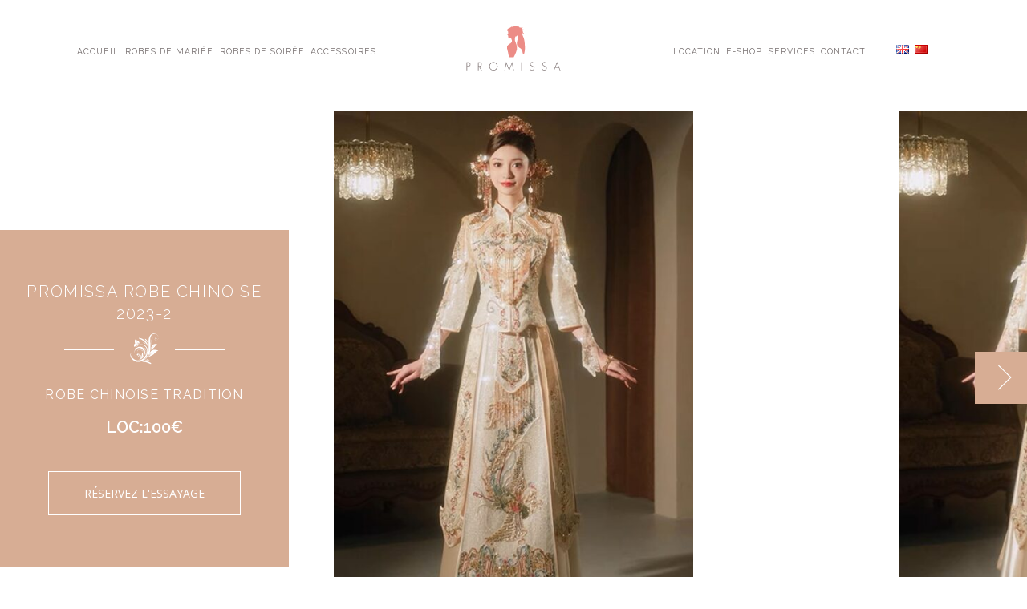

--- FILE ---
content_type: text/html; charset=UTF-8
request_url: https://promissa.fr/catalogue-produit/robe-promissa-chinoise-2023-2/
body_size: 9361
content:
<!DOCTYPE html>
<html>

<head>

<title>PROMISSA ROBE CHINOISE 2023-2 | Promissa magasin de mariage - robe de mariée location  et vente, robe de soirée</title>
<meta charset="utf-8">
<meta http-equiv="X-UA-Compatible" content="IE=edge">
<meta name="viewport" content="width=device-width, initial-scale=1.0">
<meta name='robots' content='max-image-preview:large' />
<link rel="alternate" href="https://promissa.fr/catalogue-produit/robe-promissa-chinoise-2023-2/" hreflang="fr" />
<link rel="alternate" href="https://promissa.fr/en/catalogue-produit/robe-promissa-chinoise-2023-2/" hreflang="en" />
<link rel="alternate" href="https://promissa.fr/zh/catalogue-produit/robe-promissa-chinoise-2023-2/" hreflang="zh" />
        <meta name="description" content="PROMISSA ROBE CHINOISE 2023-2 | Promissa magasin de mariage - robe de mariée location  et vente, robe de soirée" />

<link rel='stylesheet' id='contact-form-7-css' href='https://promissa.fr/wp-content/plugins/contact-form-7/includes/css/styles.css?ver=6.1.4' type='text/css' media='all' />
<link rel='stylesheet' id='lib-css' href='https://promissa.fr/wp-content/themes/promissa/css/lib.min.css?ver=1750842473' type='text/css' media='all' />
<link rel='stylesheet' id='app-css' href='https://promissa.fr/wp-content/themes/promissa/css/app.min.css?ver=1750924406' type='text/css' media='all' />
<link rel='stylesheet' id='child-css' href='https://promissa.fr/wp-content/themes/promissa/css/child.min.css?ver=1750925318' type='text/css' media='all' />
<link rel="canonical" href="https://promissa.fr/catalogue-produit/robe-promissa-chinoise-2023-2/" />

<link rel="icon" type="image/png" sizes="16x16" href="https://promissa.fr/wp-content/themes/promissa/img/favicon/favicon-16x16.png">
<link rel="icon" type="image/png" sizes="32x32" href="https://promissa.fr/wp-content/themes/promissa/img/favicon/favicon-32x32.png">
<link rel="icon" type="image/png" sizes="96x96" href="https://promissa.fr/wp-content/themes/promissa/img/favicon/favicon-96x96.png">
<link rel="icon" type="image/png" sizes="192x192"  href="https://promissa.fr/wp-content/themes/promissa/img/favicon/android-icon-192x192.png">
<link rel="apple-touch-icon" sizes="57x57" href="https://promissa.fr/wp-content/themes/promissa/img/favicon/apple-icon-57x57.png">
<link rel="apple-touch-icon" sizes="72x72" href="https://promissa.fr/wp-content/themes/promissa/img/favicon/apple-icon-72x72.png">
<link rel="apple-touch-icon" sizes="120x120" href="https://promissa.fr/wp-content/themes/promissa/img/favicon/apple-icon-120x120.png">
<link rel="apple-touch-icon" sizes="144x144" href="https://promissa.fr/wp-content/themes/promissa/img/favicon/apple-icon-144x144.png">
<link rel="apple-touch-icon" sizes="152x152" href="https://promissa.fr/wp-content/themes/promissa/img/favicon/apple-icon-152x152.png">
<link rel="apple-touch-icon" sizes="180x180" href="https://promissa.fr/wp-content/themes/promissa/img/favicon/apple-icon-180x180.png">
<meta name="msapplication-TileColor" content="#ffffff">
<meta name="msapplication-TileImage" content="https://promissa.fr/wp-content/themes/promissa/img/favicon/ms-icon-144x144.png">
<meta name="theme-color" content="#ffffff">

<script async src="https://www.googletagmanager.com/gtag/js?id=UA-62540724-1"></script>
<script>
window.dataLayer = window.dataLayer || [];
function gtag(){dataLayer.push(arguments);}
gtag('js', new Date());

gtag('config', 'UA-62540724-1');
</script>

<style id='global-styles-inline-css' type='text/css'>
:root{--wp--preset--aspect-ratio--square: 1;--wp--preset--aspect-ratio--4-3: 4/3;--wp--preset--aspect-ratio--3-4: 3/4;--wp--preset--aspect-ratio--3-2: 3/2;--wp--preset--aspect-ratio--2-3: 2/3;--wp--preset--aspect-ratio--16-9: 16/9;--wp--preset--aspect-ratio--9-16: 9/16;--wp--preset--color--black: #000000;--wp--preset--color--cyan-bluish-gray: #abb8c3;--wp--preset--color--white: #ffffff;--wp--preset--color--pale-pink: #f78da7;--wp--preset--color--vivid-red: #cf2e2e;--wp--preset--color--luminous-vivid-orange: #ff6900;--wp--preset--color--luminous-vivid-amber: #fcb900;--wp--preset--color--light-green-cyan: #7bdcb5;--wp--preset--color--vivid-green-cyan: #00d084;--wp--preset--color--pale-cyan-blue: #8ed1fc;--wp--preset--color--vivid-cyan-blue: #0693e3;--wp--preset--color--vivid-purple: #9b51e0;--wp--preset--gradient--vivid-cyan-blue-to-vivid-purple: linear-gradient(135deg,rgb(6,147,227) 0%,rgb(155,81,224) 100%);--wp--preset--gradient--light-green-cyan-to-vivid-green-cyan: linear-gradient(135deg,rgb(122,220,180) 0%,rgb(0,208,130) 100%);--wp--preset--gradient--luminous-vivid-amber-to-luminous-vivid-orange: linear-gradient(135deg,rgb(252,185,0) 0%,rgb(255,105,0) 100%);--wp--preset--gradient--luminous-vivid-orange-to-vivid-red: linear-gradient(135deg,rgb(255,105,0) 0%,rgb(207,46,46) 100%);--wp--preset--gradient--very-light-gray-to-cyan-bluish-gray: linear-gradient(135deg,rgb(238,238,238) 0%,rgb(169,184,195) 100%);--wp--preset--gradient--cool-to-warm-spectrum: linear-gradient(135deg,rgb(74,234,220) 0%,rgb(151,120,209) 20%,rgb(207,42,186) 40%,rgb(238,44,130) 60%,rgb(251,105,98) 80%,rgb(254,248,76) 100%);--wp--preset--gradient--blush-light-purple: linear-gradient(135deg,rgb(255,206,236) 0%,rgb(152,150,240) 100%);--wp--preset--gradient--blush-bordeaux: linear-gradient(135deg,rgb(254,205,165) 0%,rgb(254,45,45) 50%,rgb(107,0,62) 100%);--wp--preset--gradient--luminous-dusk: linear-gradient(135deg,rgb(255,203,112) 0%,rgb(199,81,192) 50%,rgb(65,88,208) 100%);--wp--preset--gradient--pale-ocean: linear-gradient(135deg,rgb(255,245,203) 0%,rgb(182,227,212) 50%,rgb(51,167,181) 100%);--wp--preset--gradient--electric-grass: linear-gradient(135deg,rgb(202,248,128) 0%,rgb(113,206,126) 100%);--wp--preset--gradient--midnight: linear-gradient(135deg,rgb(2,3,129) 0%,rgb(40,116,252) 100%);--wp--preset--font-size--small: 13px;--wp--preset--font-size--medium: 20px;--wp--preset--font-size--large: 36px;--wp--preset--font-size--x-large: 42px;--wp--preset--spacing--20: 0.44rem;--wp--preset--spacing--30: 0.67rem;--wp--preset--spacing--40: 1rem;--wp--preset--spacing--50: 1.5rem;--wp--preset--spacing--60: 2.25rem;--wp--preset--spacing--70: 3.38rem;--wp--preset--spacing--80: 5.06rem;--wp--preset--shadow--natural: 6px 6px 9px rgba(0, 0, 0, 0.2);--wp--preset--shadow--deep: 12px 12px 50px rgba(0, 0, 0, 0.4);--wp--preset--shadow--sharp: 6px 6px 0px rgba(0, 0, 0, 0.2);--wp--preset--shadow--outlined: 6px 6px 0px -3px rgb(255, 255, 255), 6px 6px rgb(0, 0, 0);--wp--preset--shadow--crisp: 6px 6px 0px rgb(0, 0, 0);}:where(.is-layout-flex){gap: 0.5em;}:where(.is-layout-grid){gap: 0.5em;}body .is-layout-flex{display: flex;}.is-layout-flex{flex-wrap: wrap;align-items: center;}.is-layout-flex > :is(*, div){margin: 0;}body .is-layout-grid{display: grid;}.is-layout-grid > :is(*, div){margin: 0;}:where(.wp-block-columns.is-layout-flex){gap: 2em;}:where(.wp-block-columns.is-layout-grid){gap: 2em;}:where(.wp-block-post-template.is-layout-flex){gap: 1.25em;}:where(.wp-block-post-template.is-layout-grid){gap: 1.25em;}.has-black-color{color: var(--wp--preset--color--black) !important;}.has-cyan-bluish-gray-color{color: var(--wp--preset--color--cyan-bluish-gray) !important;}.has-white-color{color: var(--wp--preset--color--white) !important;}.has-pale-pink-color{color: var(--wp--preset--color--pale-pink) !important;}.has-vivid-red-color{color: var(--wp--preset--color--vivid-red) !important;}.has-luminous-vivid-orange-color{color: var(--wp--preset--color--luminous-vivid-orange) !important;}.has-luminous-vivid-amber-color{color: var(--wp--preset--color--luminous-vivid-amber) !important;}.has-light-green-cyan-color{color: var(--wp--preset--color--light-green-cyan) !important;}.has-vivid-green-cyan-color{color: var(--wp--preset--color--vivid-green-cyan) !important;}.has-pale-cyan-blue-color{color: var(--wp--preset--color--pale-cyan-blue) !important;}.has-vivid-cyan-blue-color{color: var(--wp--preset--color--vivid-cyan-blue) !important;}.has-vivid-purple-color{color: var(--wp--preset--color--vivid-purple) !important;}.has-black-background-color{background-color: var(--wp--preset--color--black) !important;}.has-cyan-bluish-gray-background-color{background-color: var(--wp--preset--color--cyan-bluish-gray) !important;}.has-white-background-color{background-color: var(--wp--preset--color--white) !important;}.has-pale-pink-background-color{background-color: var(--wp--preset--color--pale-pink) !important;}.has-vivid-red-background-color{background-color: var(--wp--preset--color--vivid-red) !important;}.has-luminous-vivid-orange-background-color{background-color: var(--wp--preset--color--luminous-vivid-orange) !important;}.has-luminous-vivid-amber-background-color{background-color: var(--wp--preset--color--luminous-vivid-amber) !important;}.has-light-green-cyan-background-color{background-color: var(--wp--preset--color--light-green-cyan) !important;}.has-vivid-green-cyan-background-color{background-color: var(--wp--preset--color--vivid-green-cyan) !important;}.has-pale-cyan-blue-background-color{background-color: var(--wp--preset--color--pale-cyan-blue) !important;}.has-vivid-cyan-blue-background-color{background-color: var(--wp--preset--color--vivid-cyan-blue) !important;}.has-vivid-purple-background-color{background-color: var(--wp--preset--color--vivid-purple) !important;}.has-black-border-color{border-color: var(--wp--preset--color--black) !important;}.has-cyan-bluish-gray-border-color{border-color: var(--wp--preset--color--cyan-bluish-gray) !important;}.has-white-border-color{border-color: var(--wp--preset--color--white) !important;}.has-pale-pink-border-color{border-color: var(--wp--preset--color--pale-pink) !important;}.has-vivid-red-border-color{border-color: var(--wp--preset--color--vivid-red) !important;}.has-luminous-vivid-orange-border-color{border-color: var(--wp--preset--color--luminous-vivid-orange) !important;}.has-luminous-vivid-amber-border-color{border-color: var(--wp--preset--color--luminous-vivid-amber) !important;}.has-light-green-cyan-border-color{border-color: var(--wp--preset--color--light-green-cyan) !important;}.has-vivid-green-cyan-border-color{border-color: var(--wp--preset--color--vivid-green-cyan) !important;}.has-pale-cyan-blue-border-color{border-color: var(--wp--preset--color--pale-cyan-blue) !important;}.has-vivid-cyan-blue-border-color{border-color: var(--wp--preset--color--vivid-cyan-blue) !important;}.has-vivid-purple-border-color{border-color: var(--wp--preset--color--vivid-purple) !important;}.has-vivid-cyan-blue-to-vivid-purple-gradient-background{background: var(--wp--preset--gradient--vivid-cyan-blue-to-vivid-purple) !important;}.has-light-green-cyan-to-vivid-green-cyan-gradient-background{background: var(--wp--preset--gradient--light-green-cyan-to-vivid-green-cyan) !important;}.has-luminous-vivid-amber-to-luminous-vivid-orange-gradient-background{background: var(--wp--preset--gradient--luminous-vivid-amber-to-luminous-vivid-orange) !important;}.has-luminous-vivid-orange-to-vivid-red-gradient-background{background: var(--wp--preset--gradient--luminous-vivid-orange-to-vivid-red) !important;}.has-very-light-gray-to-cyan-bluish-gray-gradient-background{background: var(--wp--preset--gradient--very-light-gray-to-cyan-bluish-gray) !important;}.has-cool-to-warm-spectrum-gradient-background{background: var(--wp--preset--gradient--cool-to-warm-spectrum) !important;}.has-blush-light-purple-gradient-background{background: var(--wp--preset--gradient--blush-light-purple) !important;}.has-blush-bordeaux-gradient-background{background: var(--wp--preset--gradient--blush-bordeaux) !important;}.has-luminous-dusk-gradient-background{background: var(--wp--preset--gradient--luminous-dusk) !important;}.has-pale-ocean-gradient-background{background: var(--wp--preset--gradient--pale-ocean) !important;}.has-electric-grass-gradient-background{background: var(--wp--preset--gradient--electric-grass) !important;}.has-midnight-gradient-background{background: var(--wp--preset--gradient--midnight) !important;}.has-small-font-size{font-size: var(--wp--preset--font-size--small) !important;}.has-medium-font-size{font-size: var(--wp--preset--font-size--medium) !important;}.has-large-font-size{font-size: var(--wp--preset--font-size--large) !important;}.has-x-large-font-size{font-size: var(--wp--preset--font-size--x-large) !important;}
/*# sourceURL=global-styles-inline-css */
</style>
</head>

<body>

<main>

<header class="pb3 pb0-l tc">
<h1 class="dn">Promissa magasin de mariage </h1>
<nav class="mv3-l mw9-l center w-100 flex items-center justify-around bg-white h-menu relative">
<div class="dn db-l pt3 fw4 w-100">
<div class="menu-header-1-fr-container"><ul id="menu-header-1-fr" class="menu"><li id="menu-item-31131" class="menu-item menu-item-type-post_type menu-item-object-page menu-item-home menu-item-31131"><a href="https://promissa.fr/">Accueil</a></li>
<li id="menu-item-14311" class="menu-item menu-item-type-taxonomy menu-item-object-categorie menu-item-14311"><a href="https://promissa.fr/catalogue-type/robes-de-mariee/">Robes de Mariée</a></li>
<li id="menu-item-14312" class="menu-item menu-item-type-taxonomy menu-item-object-categorie menu-item-14312"><a href="https://promissa.fr/catalogue-type/robes-de-soiree/">Robes de Soirée</a></li>
<li id="menu-item-26944" class="menu-item menu-item-type-taxonomy menu-item-object-categorie menu-item-26944"><a href="https://promissa.fr/catalogue-type/accessoires/">Accessoires</a></li>
</ul></div> 
</div>
<div class="ph3 pt3 w-100 logo center">
<a href="https://promissa.fr" class="db center">
<img src="https://promissa.fr/wp-content/themes/promissa/img/logo-couleur.svg" class="center">
</a>
<div class="dn-l mr4 overlay-btn overlay-btn-nav nav-btn nav-btn-w">
<img src="https://promissa.fr/wp-content/themes/promissa/img/mobile-nav.svg"/>
</div>
</div>
<div class="dn db-l pt3 fw4 w-100">
<div class="menu-header-2-fr-container"><ul id="menu-header-2-fr" class="menu"><li id="menu-item-22862" class="menu-item menu-item-type-taxonomy menu-item-object-categorie current-catalogue-ancestor current-menu-parent current-catalogue-parent menu-item-22862"><a href="https://promissa.fr/catalogue-type/location/">Location</a></li>
<li id="menu-item-31132" class="menu-item menu-item-type-custom menu-item-object-custom menu-item-31132"><a href="https://shop.promissa.fr/">E-shop</a></li>
<li id="menu-item-12564" class="menu-item menu-item-type-post_type menu-item-object-page menu-item-12564"><a href="https://promissa.fr/services/">Services</a></li>
<li id="menu-item-6526" class="menu-item menu-item-type-post_type menu-item-object-page menu-item-6526"><a href="https://promissa.fr/contact/">Contact</a></li>
<li id="menu-item-15247-en" class="lang-item lang-item-716 lang-item-en lang-item-first menu-item menu-item-type-custom menu-item-object-custom menu-item-15247-en"><a href="https://promissa.fr/en/catalogue-produit/robe-promissa-chinoise-2023-2/" hreflang="en-GB" lang="en-GB"><img src="[data-uri]" alt="En" width="16" height="11" style="width: 16px; height: 11px;" /></a></li>
<li id="menu-item-15247-zh" class="lang-item lang-item-720 lang-item-zh menu-item menu-item-type-custom menu-item-object-custom menu-item-15247-zh"><a href="https://promissa.fr/zh/catalogue-produit/robe-promissa-chinoise-2023-2/" hreflang="zh-CN" lang="zh-CN"><img src="[data-uri]" alt="Cn" width="16" height="11" style="width: 16px; height: 11px;" /></a></li>
</ul></div> 
</div>
</nav>
<nav class="dn-l overlay overlay-nav">
<div class="nav-btn-close close-nav"><img src="https://promissa.fr/wp-content/themes/promissa/img/close_w.png"/></div>
<div class="dt w-100 vh-100 ttu tc">
<div class="pv4 dtc v-mid">
<div class="menu-header-1-fr-container"><ul id="menu-header-1-fr-1" class="menu"><li class="menu-item menu-item-type-post_type menu-item-object-page menu-item-home menu-item-31131"><a href="https://promissa.fr/">Accueil</a></li>
<li class="menu-item menu-item-type-taxonomy menu-item-object-categorie menu-item-14311"><a href="https://promissa.fr/catalogue-type/robes-de-mariee/">Robes de Mariée</a></li>
<li class="menu-item menu-item-type-taxonomy menu-item-object-categorie menu-item-14312"><a href="https://promissa.fr/catalogue-type/robes-de-soiree/">Robes de Soirée</a></li>
<li class="menu-item menu-item-type-taxonomy menu-item-object-categorie menu-item-26944"><a href="https://promissa.fr/catalogue-type/accessoires/">Accessoires</a></li>
</ul></div><div class="menu-header-2-fr-container"><ul id="menu-header-2-fr-1" class="menu"><li class="menu-item menu-item-type-taxonomy menu-item-object-categorie current-catalogue-ancestor current-menu-parent current-catalogue-parent menu-item-22862"><a href="https://promissa.fr/catalogue-type/location/">Location</a></li>
<li class="menu-item menu-item-type-custom menu-item-object-custom menu-item-31132"><a href="https://shop.promissa.fr/">E-shop</a></li>
<li class="menu-item menu-item-type-post_type menu-item-object-page menu-item-12564"><a href="https://promissa.fr/services/">Services</a></li>
<li class="menu-item menu-item-type-post_type menu-item-object-page menu-item-6526"><a href="https://promissa.fr/contact/">Contact</a></li>
<li class="lang-item lang-item-716 lang-item-en lang-item-first menu-item menu-item-type-custom menu-item-object-custom menu-item-15247-en"><a href="https://promissa.fr/en/catalogue-produit/robe-promissa-chinoise-2023-2/" hreflang="en-GB" lang="en-GB"><img src="[data-uri]" alt="En" width="16" height="11" style="width: 16px; height: 11px;" /></a></li>
<li class="lang-item lang-item-720 lang-item-zh menu-item menu-item-type-custom menu-item-object-custom menu-item-15247-zh"><a href="https://promissa.fr/zh/catalogue-produit/robe-promissa-chinoise-2023-2/" hreflang="zh-CN" lang="zh-CN"><img src="[data-uri]" alt="Cn" width="16" height="11" style="width: 16px; height: 11px;" /></a></li>
</ul></div> 
</div>
</div>
</nav>
</header>	
<section class="pt3 pt4-ns w-100 cf relative-l">
<div class="db relative-m">
<div class="carousel-l-product r-soiree">
<article class="mh4-m mh5-l mh6-xl carousel-l-product-elt">
<div class="aspect-ratio aspect-ratio--3x2">
<div class="aspect-ratio--object cover center lazy-flickity" data-flickity-bg-lazyload="https://promissa.fr/wp-content/uploads/2023/04/robe-promissa-chinoise-2023-2-578x770.jpg"></div>
</div>
</article>
<article class="mh4-m mh5-l mh6-xl carousel-l-product-elt">
<div class="aspect-ratio aspect-ratio--3x2">
<div class="aspect-ratio--object cover center lazy-flickity" data-flickity-bg-lazyload="https://promissa.fr/wp-content/uploads/2023/04/robe-promissa-chinoise-2023-2-1-578x770.jpg"></div>
</div>
</article>
<article class="mh4-m mh5-l mh6-xl carousel-l-product-elt">
<div class="aspect-ratio aspect-ratio--3x2">
<div class="aspect-ratio--object cover center lazy-flickity" data-flickity-bg-lazyload="https://promissa.fr/wp-content/uploads/2023/04/robe-promissa-chinoise-2023-2-2-578x770.jpg"></div>
</div>
</article>
<article class="mh4-m mh5-l mh6-xl carousel-l-product-elt">
<div class="aspect-ratio aspect-ratio--3x2">
<div class="aspect-ratio--object cover center lazy-flickity" data-flickity-bg-lazyload="https://promissa.fr/wp-content/uploads/2023/04/robe-promissa-chinoise-2023-2-3-578x770.jpg"></div>
</div>
</article>
</div>
<div class="info flex items-center r-soiree-color smooth" data-rellax-speed="2">
<div class="w-100 pv5 ph3 center tc">
<h2 class="f4 fw3 lh-title ttu tracked white">PROMISSA ROBE CHINOISE 2023-2</h2>
<div class="h-white center"><img src="https://promissa.fr/wp-content/themes/promissa/img/fleur_robe_soiree_w.svg" class="ph2 r-soiree-color fleur"></div>
<h3 class="pv3 f5 ttu tracked fw4 white">
robe chinoise tradition</h3>
<div class="dib ph2 pb2 f4 fw6 ttu lh-copy center white prix">
LOC:100€</div>
<div class="overlay-btn overlay-btn-rv db mt4 pa3 f7 f6-l fw6 fw4-l ttu lh-copy center btn-w btn-w-r-soiree-color">
Réservez l'essayage</div>
</div>
</div>
</div>
</section>

<section class="pt5 pt7-m mt6-m pt6-l mt3-l w-100 cf">
<h4 class="ph4 mb4 f4 f3-ns lh-title ttu tracked fw3 tc">Description</h4>
<p class="db ph4 ph0-ns pt3-ns mw-description center">ACHAT:380€<br />
LOCATION:100€</p>
</section>

<section class="pt5 pt6-ns w-100 cf"><h6 class="ph4 mb4 mb3-l f4 f3-ns lh-title ttu tracked fw3 tc">
Les autres produits de la collection</h6>
<div class="carousel-m-product r-soiree">
<article class="pa3 pa4-ns pa5-xl carousel-m-product-elt">
<a class="grow-l db bg-near-white aspect-ratio aspect-ratio--3x2" href="https://promissa.fr/catalogue-produit/robe-chinoise-2026-3/">
<div class="aspect-ratio--object cover lazy-flickity" data-flickity-bg-lazyload="https://promissa.fr/wp-content/uploads/2025/09/IMG_20250924_120243-513x770.jpg"></div>
</a>
<h6 class="pb1 f5 pt4 ttu tracked fw3 tc tr-ns"> ROBE CHINOISE 2026-3 </h6>
<div class="pl2 f6 fw6 ttu lh-copy tc tr-ns prix">
LOC:300 €</div>
</article>
<article class="pa3 pa4-ns pa5-xl carousel-m-product-elt">
<a class="grow-l db bg-near-white aspect-ratio aspect-ratio--3x2" href="https://promissa.fr/catalogue-produit/robe-chinoise-2026-2/">
<div class="aspect-ratio--object cover lazy-flickity" data-flickity-bg-lazyload="https://promissa.fr/wp-content/uploads/2025/09/46958aa0536206ca507979d88c63a6cc-578x770.jpg"></div>
</a>
<h6 class="pb1 f5 pt4 ttu tracked fw3 tc tr-ns"> ROBE CHINOISE 2026-2 </h6>
<div class="pl2 f6 fw6 ttu lh-copy tc tr-ns prix">
LOC:200€</div>
</article>
<article class="pa3 pa4-ns pa5-xl carousel-m-product-elt">
<a class="grow-l db bg-near-white aspect-ratio aspect-ratio--3x2" href="https://promissa.fr/catalogue-produit/robe-traditionnelle-chinoise/">
<div class="aspect-ratio--object cover lazy-flickity" data-flickity-bg-lazyload="https://promissa.fr/wp-content/uploads/2025/09/9be2d73859e33ec2299b8bc83179b901-1-578x770.jpg"></div>
</a>
<h6 class="pb1 f5 pt4 ttu tracked fw3 tc tr-ns"> ROBE CHINOISE 2026-1 </h6>
<div class="pl2 f6 fw6 ttu lh-copy tc tr-ns prix">
LOC:200 €</div>
</article>
<article class="pa3 pa4-ns pa5-xl carousel-m-product-elt">
<a class="grow-l db bg-near-white aspect-ratio aspect-ratio--3x2" href="https://promissa.fr/catalogue-produit/robe-chinoise-2025-8/">
<div class="aspect-ratio--object cover lazy-flickity" data-flickity-bg-lazyload="https://promissa.fr/wp-content/uploads/2025/03/1742465688326-516x770.jpg"></div>
</a>
<h6 class="pb1 f5 pt4 ttu tracked fw3 tc tr-ns"> ROBE CHINOISE 2025-8 </h6>
<div class="pl2 f6 fw6 ttu lh-copy tc tr-ns prix">
LOC:100€</div>
</article>
<article class="pa3 pa4-ns pa5-xl carousel-m-product-elt">
<a class="grow-l db bg-near-white aspect-ratio aspect-ratio--3x2" href="https://promissa.fr/catalogue-produit/robe-chinoise-2025-6/">
<div class="aspect-ratio--object cover lazy-flickity" data-flickity-bg-lazyload="https://promissa.fr/wp-content/uploads/2025/03/1742465688379-578x770.jpg"></div>
</a>
<h6 class="pb1 f5 pt4 ttu tracked fw3 tc tr-ns"> ROBE CHINOISE 2025-6 </h6>
<div class="pl2 f6 fw6 ttu lh-copy tc tr-ns prix">
LOC:100€</div>
</article>
<article class="pa3 pa4-ns pa5-xl carousel-m-product-elt">
<a class="grow-l db bg-near-white aspect-ratio aspect-ratio--3x2" href="https://promissa.fr/catalogue-produit/robe-chinoise-2025-5/">
<div class="aspect-ratio--object cover lazy-flickity" data-flickity-bg-lazyload="https://promissa.fr/wp-content/uploads/2024/11/9ed1e8a9510d1a83cf36c12611d5afa0-e1731933108813-454x770.jpg"></div>
</a>
<h6 class="pb1 f5 pt4 ttu tracked fw3 tc tr-ns"> ROBE CHINOISE 2025-5 </h6>
<div class="pl2 f6 fw6 ttu lh-copy tc tr-ns prix">
LOC:200€</div>
</article>
<article class="pa3 pa4-ns pa5-xl carousel-m-product-elt">
<a class="grow-l db bg-near-white aspect-ratio aspect-ratio--3x2" href="https://promissa.fr/catalogue-produit/robe-chinoise-2025-4/">
<div class="aspect-ratio--object cover lazy-flickity" data-flickity-bg-lazyload="https://promissa.fr/wp-content/uploads/2024/11/6883899d3f31f8c8eb5803b2b92c6782-496x770.jpg"></div>
</a>
<h6 class="pb1 f5 pt4 ttu tracked fw3 tc tr-ns"> ROBE CHINOISE 2025-4 </h6>
<div class="pl2 f6 fw6 ttu lh-copy tc tr-ns prix">
LOC:100€</div>
</article>
<article class="pa3 pa4-ns pa5-xl carousel-m-product-elt">
<a class="grow-l db bg-near-white aspect-ratio aspect-ratio--3x2" href="https://promissa.fr/catalogue-produit/robe-chinoise-2024-5/">
<div class="aspect-ratio--object cover lazy-flickity" data-flickity-bg-lazyload="https://promissa.fr/wp-content/uploads/2024/11/fd3ee36de6ab3271e6c9e72e3604805e-578x770.jpg"></div>
</a>
<h6 class="pb1 f5 pt4 ttu tracked fw3 tc tr-ns"> ROBE CHINOISE 2025-3 </h6>
<div class="pl2 f6 fw6 ttu lh-copy tc tr-ns prix">
LOC:100€</div>
</article>
<article class="pa3 pa4-ns pa5-xl carousel-m-product-elt">
<a class="grow-l db bg-near-white aspect-ratio aspect-ratio--3x2" href="https://promissa.fr/catalogue-produit/robe-chinoise-2025-2/">
<div class="aspect-ratio--object cover lazy-flickity" data-flickity-bg-lazyload="https://promissa.fr/wp-content/uploads/2024/11/ef9cd944f52b6b197db3ddb061788131-472x770.jpg"></div>
</a>
<h6 class="pb1 f5 pt4 ttu tracked fw3 tc tr-ns"> ROBE CHINOISE 2025-2 </h6>
<div class="pl2 f6 fw6 ttu lh-copy tc tr-ns prix">
LOC:100€</div>
</article>
<article class="pa3 pa4-ns pa5-xl carousel-m-product-elt">
<a class="grow-l db bg-near-white aspect-ratio aspect-ratio--3x2" href="https://promissa.fr/catalogue-produit/robe-chinoise-2025-1/">
<div class="aspect-ratio--object cover lazy-flickity" data-flickity-bg-lazyload="https://promissa.fr/wp-content/uploads/2024/11/c7bc8b160eeab0dc593a76db1895d428-578x770.jpg"></div>
</a>
<h6 class="pb1 f5 pt4 ttu tracked fw3 tc tr-ns"> ROBE CHINOISE 2025-1 </h6>
<div class="pl2 f6 fw6 ttu lh-copy tc tr-ns prix">
LOC:100€</div>
</article>
<article class="pa3 pa4-ns pa5-xl carousel-m-product-elt">
<a class="grow-l db bg-near-white aspect-ratio aspect-ratio--3x2" href="https://promissa.fr/catalogue-produit/robe-promissa-chinoise-2023-3/">
<div class="aspect-ratio--object cover lazy-flickity" data-flickity-bg-lazyload="https://promissa.fr/wp-content/uploads/2023/04/robe-promissa-chinoise-2023-3-4-720x770.jpg"></div>
</a>
<h6 class="pb1 f5 pt4 ttu tracked fw3 tc tr-ns"> PROMISSA ROBE CHINOISE 2023-3 </h6>
<div class="pl2 f6 fw6 ttu lh-copy tc tr-ns prix">
LOC:100€</div>
</article>
<article class="pa3 pa4-ns pa5-xl carousel-m-product-elt">
<a class="grow-l db bg-near-white aspect-ratio aspect-ratio--3x2" href="https://promissa.fr/catalogue-produit/robe-promissa-chinoise-2023-1/">
<div class="aspect-ratio--object cover lazy-flickity" data-flickity-bg-lazyload="https://promissa.fr/wp-content/uploads/2023/04/robe-promissa-chinoise-2023-1-578x770.jpg"></div>
</a>
<h6 class="pb1 f5 pt4 ttu tracked fw3 tc tr-ns"> PROMISSA ROBE CHINOISE 2023-1 </h6>
<div class="pl2 f6 fw6 ttu lh-copy tc tr-ns prix">
LOC:100€</div>
</article>
<article class="pa3 pa4-ns pa5-xl carousel-m-product-elt">
<a class="grow-l db bg-near-white aspect-ratio aspect-ratio--3x2" href="https://promissa.fr/catalogue-produit/robe-de-chinois-hanfu-femme-et-homme/">
<div class="aspect-ratio--object cover lazy-flickity" data-flickity-bg-lazyload="https://promissa.fr/wp-content/uploads/2023/07/481ad71f8c34943beba9950609e6ee86-578x770.jpg"></div>
</a>
<h6 class="pb1 f5 pt4 ttu tracked fw3 tc tr-ns"> robe de chinois hanfu femme et homme </h6>
<div class="pl2 f6 fw6 ttu lh-copy tc tr-ns prix">
LOC:200€/PIECE</div>
</article>
<article class="pa3 pa4-ns pa5-xl carousel-m-product-elt">
<a class="grow-l db bg-near-white aspect-ratio aspect-ratio--3x2" href="https://promissa.fr/catalogue-produit/robe-promissa-chinoise-2022-1/">
<div class="aspect-ratio--object cover lazy-flickity" data-flickity-bg-lazyload="https://promissa.fr/wp-content/uploads/2022/01/d88ee878427852b3721e2aea80ba50c7-579x770.jpg"></div>
</a>
<h6 class="pb1 f5 pt4 ttu tracked fw3 tc tr-ns"> ROBE PROMISSA CHINOISE 2022-1 </h6>
<div class="pl2 f6 fw6 ttu lh-copy tc tr-ns prix">
LOC:100€</div>
</article>
<article class="pa3 pa4-ns pa5-xl carousel-m-product-elt">
<a class="grow-l db bg-near-white aspect-ratio aspect-ratio--3x2" href="https://promissa.fr/catalogue-produit/promissa-robe-chinoise-2024-1-2/">
<div class="aspect-ratio--object cover lazy-flickity" data-flickity-bg-lazyload="https://promissa.fr/wp-content/uploads/2023/07/promissa-robe-chinoise-2024-2-602x770.jpg"></div>
</a>
<h6 class="pb1 f5 pt4 ttu tracked fw3 tc tr-ns"> PROMISSA ROBE CHINOISE 2024-2 </h6>
<div class="pl2 f6 fw6 ttu lh-copy tc tr-ns prix">
LOC:100€</div>
</article>
<article class="pa3 pa4-ns pa5-xl carousel-m-product-elt">
<a class="grow-l db bg-near-white aspect-ratio aspect-ratio--3x2" href="https://promissa.fr/catalogue-produit/robe-promissa-chinoise-2023-6/">
<div class="aspect-ratio--object cover lazy-flickity" data-flickity-bg-lazyload="https://promissa.fr/wp-content/uploads/2023/04/robe-promissa-chinoise-2023-6-578x770.jpg"></div>
</a>
<h6 class="pb1 f5 pt4 ttu tracked fw3 tc tr-ns"> PROMISSA ROBE CHINOISE 2023-6 </h6>
<div class="pl2 f6 fw6 ttu lh-copy tc tr-ns prix">
LOC:100€</div>
</article>
<article class="pa3 pa4-ns pa5-xl carousel-m-product-elt">
<a class="grow-l db bg-near-white aspect-ratio aspect-ratio--3x2" href="https://promissa.fr/catalogue-produit/robe-promissa-chinoise-2022-2/">
<div class="aspect-ratio--object cover lazy-flickity" data-flickity-bg-lazyload="https://promissa.fr/wp-content/uploads/2022/01/0g4a7907-507x770.jpg"></div>
</a>
<h6 class="pb1 f5 pt4 ttu tracked fw3 tc tr-ns"> PROMISSA ROBE CHINOISE 2022-2 </h6>
<div class="pl2 f6 fw6 ttu lh-copy tc tr-ns prix">
LOC:100€</div>
</article>
<article class="pa3 pa4-ns pa5-xl carousel-m-product-elt">
<a class="grow-l db bg-near-white aspect-ratio aspect-ratio--3x2" href="https://promissa.fr/catalogue-produit/robe-chinoise-1956/">
<div class="aspect-ratio--object cover lazy-flickity" data-flickity-bg-lazyload="https://promissa.fr/wp-content/uploads/2020/08/o-1euv71lpj13lr6ip8qg1l828du9.png"></div>
</a>
<h6 class="pb1 f5 pt4 ttu tracked fw3 tc tr-ns"> Robe promissa chinoise 1956 </h6>
<div class="pl2 f6 fw6 ttu lh-copy tc tr-ns prix">
LOC:100€</div>
</article>
<article class="pa3 pa4-ns pa5-xl carousel-m-product-elt">
<a class="grow-l db bg-near-white aspect-ratio aspect-ratio--3x2" href="https://promissa.fr/catalogue-produit/promissa-robe-chinoise-2024-1/">
<div class="aspect-ratio--object cover lazy-flickity" data-flickity-bg-lazyload="https://promissa.fr/wp-content/uploads/2023/07/ca7886a86494236af89dc1570d018eaa-651x770.jpg"></div>
</a>
<h6 class="pb1 f5 pt4 ttu tracked fw3 tc tr-ns"> PROMISSA ROBE CHINOISE 2024-1 </h6>
<div class="pl2 f6 fw6 ttu lh-copy tc tr-ns prix">
LOC:100€</div>
</article>
<article class="pa3 pa4-ns pa5-xl carousel-m-product-elt">
<a class="grow-l db bg-near-white aspect-ratio aspect-ratio--3x2" href="https://promissa.fr/catalogue-produit/promissa-robe-chinoise-2024-1-2-2-2/">
<div class="aspect-ratio--object cover lazy-flickity" data-flickity-bg-lazyload="https://promissa.fr/wp-content/uploads/2023/07/promissa-robe-chinoise-2024-4-578x770.jpg"></div>
</a>
<h6 class="pb1 f5 pt4 ttu tracked fw3 tc tr-ns"> PROMISSA ROBE CHINOISE 2024-4 </h6>
<div class="pl2 f6 fw6 ttu lh-copy tc tr-ns prix">
LOC:100€</div>
</article>
<article class="pa3 pa4-ns pa5-xl carousel-m-product-elt">
<a class="grow-l db bg-near-white aspect-ratio aspect-ratio--3x2" href="https://promissa.fr/catalogue-produit/promissa-robe-chinoise-2024-1-2-2/">
<div class="aspect-ratio--object cover lazy-flickity" data-flickity-bg-lazyload="https://promissa.fr/wp-content/uploads/2023/07/promissa-robe-chinoise-2024-3-578x770.jpg"></div>
</a>
<h6 class="pb1 f5 pt4 ttu tracked fw3 tc tr-ns"> PROMISSA ROBE CHINOISE 2024-3 </h6>
<div class="pl2 f6 fw6 ttu lh-copy tc tr-ns prix">
LOC:100€</div>
</article>
<article class="pa3 pa4-ns pa5-xl carousel-m-product-elt">
<a class="grow-l db bg-near-white aspect-ratio aspect-ratio--3x2" href="https://promissa.fr/catalogue-produit/robe-promissa-chinoise-2023-5/">
<div class="aspect-ratio--object cover lazy-flickity" data-flickity-bg-lazyload="https://promissa.fr/wp-content/uploads/2023/04/79afdb0d727e59eb9dc19698ab325fc7-433x770.jpg"></div>
</a>
<h6 class="pb1 f5 pt4 ttu tracked fw3 tc tr-ns"> PROMISSA ROBE CHINOISE 2023-5 </h6>
<div class="pl2 f6 fw6 ttu lh-copy tc tr-ns prix">
LOC:100€</div>
</article>
<article class="pa3 pa4-ns pa5-xl carousel-m-product-elt">
<a class="grow-l db bg-near-white aspect-ratio aspect-ratio--3x2" href="https://promissa.fr/catalogue-produit/robe-promissa-chinoise-2023-4/">
<div class="aspect-ratio--object cover lazy-flickity" data-flickity-bg-lazyload="https://promissa.fr/wp-content/uploads/2023/04/robe-promissa-chinoise-2023-4-578x770.jpg"></div>
</a>
<h6 class="pb1 f5 pt4 ttu tracked fw3 tc tr-ns"> PROMISSA ROBE CHINOISE 2023-4 </h6>
<div class="pl2 f6 fw6 ttu lh-copy tc tr-ns prix">
LOC:100€</div>
</article>
<article class="pa3 pa4-ns pa5-xl carousel-m-product-elt">
<a class="grow-l db bg-near-white aspect-ratio aspect-ratio--3x2" href="https://promissa.fr/catalogue-produit/robe-chinoise-1960/">
<div class="aspect-ratio--object cover lazy-flickity" data-flickity-bg-lazyload="https://promissa.fr/wp-content/uploads/2020/08/o-1eq2gaokm1b2b10a3bgs1h781bjcl-805x770.jpeg"></div>
</a>
<h6 class="pb1 f5 pt4 ttu tracked fw3 tc tr-ns"> Robe promissa chinoise 1960 </h6>
</article>
<article class="pa3 pa4-ns pa5-xl carousel-m-product-elt">
<a class="grow-l db bg-near-white aspect-ratio aspect-ratio--3x2" href="https://promissa.fr/catalogue-produit/robe-chinoise-1973/">
<div class="aspect-ratio--object cover lazy-flickity" data-flickity-bg-lazyload="https://promissa.fr/wp-content/uploads/2020/08/o-1esd4k1op1voqs3c15a1hcr7cj11.jpeg"></div>
</a>
<h6 class="pb1 f5 pt4 ttu tracked fw3 tc tr-ns"> Robe promissa chinoise 1973 </h6>
</article>
<article class="pa3 pa4-ns pa5-xl carousel-m-product-elt">
<a class="grow-l db bg-near-white aspect-ratio aspect-ratio--3x2" href="https://promissa.fr/catalogue-produit/robe-chinoise-1991/">
<div class="aspect-ratio--object cover lazy-flickity" data-flickity-bg-lazyload="https://promissa.fr/wp-content/uploads/2020/08/317346dcad083098d1250e4fd6f21f1c-458x770.jpg"></div>
</a>
<h6 class="pb1 f5 pt4 ttu tracked fw3 tc tr-ns"> Robe promissa chinoise 1991 </h6>
</article>
<article class="pa3 pa4-ns pa5-xl carousel-m-product-elt">
<a class="grow-l db bg-near-white aspect-ratio aspect-ratio--3x2" href="https://promissa.fr/catalogue-produit/robe-chinoise-1988/">
<div class="aspect-ratio--object cover lazy-flickity" data-flickity-bg-lazyload="https://promissa.fr/wp-content/uploads/2020/08/1857c299e92ecc55fcf16187f81f76a5-577x770.jpg"></div>
</a>
<h6 class="pb1 f5 pt4 ttu tracked fw3 tc tr-ns"> Robe promissa chinoise 1988 </h6>
</article>
<article class="pa3 pa4-ns pa5-xl carousel-m-product-elt">
<a class="grow-l db bg-near-white aspect-ratio aspect-ratio--3x2" href="https://promissa.fr/catalogue-produit/robe-chinoise-1994/">
<div class="aspect-ratio--object cover lazy-flickity" data-flickity-bg-lazyload="https://promissa.fr/wp-content/uploads/2020/08/1592370320297.jpeg"></div>
</a>
<h6 class="pb1 f5 pt4 ttu tracked fw3 tc tr-ns"> Robe promissa chinoise 1994 </h6>
</article>
<article class="pa3 pa4-ns pa5-xl carousel-m-product-elt">
<a class="grow-l db bg-near-white aspect-ratio aspect-ratio--3x2" href="https://promissa.fr/catalogue-produit/robe-chinoise-1951/">
<div class="aspect-ratio--object cover lazy-flickity" data-flickity-bg-lazyload="https://promissa.fr/wp-content/uploads/2020/08/robe-mariage-chinois-1951-1-1-513x770.jpg"></div>
</a>
<h6 class="pb1 f5 pt4 ttu tracked fw3 tc tr-ns"> Robe promissa chinoise 1951 </h6>
</article>
<article class="pa3 pa4-ns pa5-xl carousel-m-product-elt">
<a class="grow-l db bg-near-white aspect-ratio aspect-ratio--3x2" href="https://promissa.fr/catalogue-produit/robe-chinoise-1983/">
<div class="aspect-ratio--object cover lazy-flickity" data-flickity-bg-lazyload="https://promissa.fr/wp-content/uploads/2020/08/tb1cowlgxxxxxx4xxxxxxxxxxxx-0-item-pic-770x770.jpeg"></div>
</a>
<h6 class="pb1 f5 pt4 ttu tracked fw3 tc tr-ns"> Robe promissa chinoise 1983 </h6>
</article>
<article class="pa3 pa4-ns pa5-xl carousel-m-product-elt">
<a class="grow-l db bg-near-white aspect-ratio aspect-ratio--3x2" href="https://promissa.fr/catalogue-produit/robe-chinoise-1977/">
<div class="aspect-ratio--object cover lazy-flickity" data-flickity-bg-lazyload="https://promissa.fr/wp-content/uploads/2020/08/robe-mariage-chinois-1977-1-513x770.jpg"></div>
</a>
<h6 class="pb1 f5 pt4 ttu tracked fw3 tc tr-ns"> Robe chinoise 1977 </h6>
</article>
<article class="pa3 pa4-ns pa5-xl carousel-m-product-elt">
<a class="grow-l db bg-near-white aspect-ratio aspect-ratio--3x2" href="https://promissa.fr/catalogue-produit/costume-chinois-traditionnel-6/">
<div class="aspect-ratio--object cover lazy-flickity" data-flickity-bg-lazyload="https://promissa.fr/wp-content/uploads/2022/02/photographe-paris-3.jpg"></div>
</a>
<h6 class="pb1 f5 pt4 ttu tracked fw3 tc tr-ns"> COSTUME CHINOIS TRADITIONNEL 6 </h6>
</article>
<article class="pa3 pa4-ns pa5-xl carousel-m-product-elt">
<a class="grow-l db bg-near-white aspect-ratio aspect-ratio--3x2" href="https://promissa.fr/catalogue-produit/costume-chinois-traditionnel-1/">
<div class="aspect-ratio--object cover lazy-flickity" data-flickity-bg-lazyload="https://promissa.fr/wp-content/uploads/2022/02/mmexport1636971602793-770x770.jpg"></div>
</a>
<h6 class="pb1 f5 pt4 ttu tracked fw3 tc tr-ns"> costume chinois traditionnel 1 </h6>
</article>
<article class="pa3 pa4-ns pa5-xl carousel-m-product-elt">
<a class="grow-l db bg-near-white aspect-ratio aspect-ratio--3x2" href="https://promissa.fr/catalogue-produit/costume-chinois-traditionnel-2/">
<div class="aspect-ratio--object cover lazy-flickity" data-flickity-bg-lazyload="https://promissa.fr/wp-content/uploads/2022/02/mmexport1636971600203-770x770.jpg"></div>
</a>
<h6 class="pb1 f5 pt4 ttu tracked fw3 tc tr-ns"> costume chinois traditionnel 2 </h6>
</article>
<article class="pa3 pa4-ns pa5-xl carousel-m-product-elt">
<a class="grow-l db bg-near-white aspect-ratio aspect-ratio--3x2" href="https://promissa.fr/catalogue-produit/costume-chinois-traditionnel-3/">
<div class="aspect-ratio--object cover lazy-flickity" data-flickity-bg-lazyload="https://promissa.fr/wp-content/uploads/2022/02/costume-chinois-traditionnel-3-433x770.jpg"></div>
</a>
<h6 class="pb1 f5 pt4 ttu tracked fw3 tc tr-ns"> COSTUME CHINOIS TRADITIONNEL 3 </h6>
</article>
<article class="pa3 pa4-ns pa5-xl carousel-m-product-elt">
<a class="grow-l db bg-near-white aspect-ratio aspect-ratio--3x2" href="https://promissa.fr/catalogue-produit/costume-chinois-traditionnel-5/">
<div class="aspect-ratio--object cover lazy-flickity" data-flickity-bg-lazyload="https://promissa.fr/wp-content/uploads/2022/02/costume-chinois-traditionnel-5-433x770.jpg"></div>
</a>
<h6 class="pb1 f5 pt4 ttu tracked fw3 tc tr-ns"> COSTUME CHINOIS TRADITIONNEL 5 </h6>
</article>
<article class="pa3 pa4-ns pa5-xl carousel-m-product-elt">
<a class="grow-l db bg-near-white aspect-ratio aspect-ratio--3x2" href="https://promissa.fr/catalogue-produit/rs-0050-4/">
<div class="aspect-ratio--object cover lazy-flickity" data-flickity-bg-lazyload="https://promissa.fr/wp-content/uploads/2023/05/robe-soiree-4877-513x770.jpg"></div>
</a>
<h6 class="pb1 f5 pt4 ttu tracked fw3 tc tr-ns"> RS 0050 </h6>
<div class="pl2 f6 fw6 ttu lh-copy tc tr-ns prix">
achat:499€ loc:180€</div>
</article>
<article class="pa3 pa4-ns pa5-xl carousel-m-product-elt">
<a class="grow-l db bg-near-white aspect-ratio aspect-ratio--3x2" href="https://promissa.fr/catalogue-produit/robe-chinoise-qipao-29/">
<div class="aspect-ratio--object cover lazy-flickity" data-flickity-bg-lazyload="https://promissa.fr/wp-content/uploads/2024/01/0f0b952492e3d30484f1ec134261a1ed-467x770.jpg"></div>
</a>
<h6 class="pb1 f5 pt4 ttu tracked fw3 tc tr-ns"> ROBE CHINOISE QIPAO 29 </h6>
<div class="pl2 f6 fw6 ttu lh-copy tc tr-ns prix">
380€</div>
</article>
</div>
</section>

<section class="overlay overlay-rv">
<div class="nav-btn-close close-rv"><img src="https://promissa.fr/wp-content/themes/promissa/img/close.png" />
</div>
<div class="dt w100 mw9-l center vh-100">
<div class="dtc v-mid pv5 ph4 ph5-xxl">
<div class="pv4 pt2-ns center tc">
<h5 class="pb2 f4 f3-ns fw2 lh-title ttu tracked">
Rendez-vous essayage</h5>
<div class="mw6 h-solid center">
<img src="https://promissa.fr/wp-content/themes/promissa/img/fleur_reservation.svg" class="ph2 bg-white fleur">
</div>
</div>
<article class="fl pb4 ph4-l w-100 w-20-m w-20-l">
<div class="dn db-ns bg-near-white aspect-ratio aspect-ratio--3x2">
<div class="aspect-ratio--object cover" style="background-image:url(https://promissa.fr/wp-content/uploads/2023/04/robe-promissa-chinoise-2023-2-578x770.jpg)"></div>
</div>
<h6 class="pt4-ns f4 fw3 lh-title ttu tracked tc"> PROMISSA ROBE CHINOISE 2023-2 </h6>
<p class="pt2 pb3 f7 ttu tracked fw4 tc">
robe chinoise tradition</p>
</article>
<div class="fl pt2 pl4-m ph4-l ph5-xxl w-100 w-80-m w-60-l">

<div class="wpcf7 no-js" id="wpcf7-f14534-p56786-o1" lang="fr-FR" dir="ltr" data-wpcf7-id="14534">
<div class="screen-reader-response"><p role="status" aria-live="polite" aria-atomic="true"></p> <ul></ul></div>
<form action="/catalogue-produit/robe-promissa-chinoise-2023-2/#wpcf7-f14534-p56786-o1" method="post" class="wpcf7-form init" aria-label="Formulaire de contact" novalidate="novalidate" data-status="init">
<fieldset class="hidden-fields-container"><input type="hidden" name="_wpcf7" value="14534" /><input type="hidden" name="_wpcf7_version" value="6.1.4" /><input type="hidden" name="_wpcf7_locale" value="fr_FR" /><input type="hidden" name="_wpcf7_unit_tag" value="wpcf7-f14534-p56786-o1" /><input type="hidden" name="_wpcf7_container_post" value="56786" /><input type="hidden" name="_wpcf7_posted_data_hash" value="" /><input type="hidden" name="_wpcf7dtx_version" value="5.0.4" /><input type="hidden" name="_wpcf7_recaptcha_response" value="" />
</fieldset>
<span class="wpcf7-form-control-wrap Produit" data-name="Produit"><input type="hidden" name="Produit" class="wpcf7-form-control wpcf7-hidden wpcf7dtx wpcf7dtx-hidden" aria-invalid="false" value="PROMISSA ROBE CHINOISE 2023-2"></span>
<div class="date fl f6 w-100 w-50-ns pr3-m pr4-l pb4">
	<p>Date <span class="logo-color">*</span> :<br />
<span class="wpcf7-form-control-wrap" data-name="date"><input size="40" maxlength="400" class="wpcf7-form-control wpcf7-text wpcf7-validates-as-required" aria-required="true" aria-invalid="false" value="" type="text" name="date" /></span>
	</p>
</div>
<div class="heure fl f6 w-100 w-50-ns pl3-m pl4-l pb4">
	<p>Heure <span class="logo-color">*</span> :<br />
<span class="wpcf7-form-control-wrap" data-name="heure"><input size="40" maxlength="400" class="wpcf7-form-control wpcf7-text wpcf7-validates-as-required" aria-required="true" aria-invalid="false" value="" type="text" name="heure" /></span>
	</p>
</div>
<div class="fl f6 w-100 w-50-ns pr3-m pr4-l pb4">
	<p>Nom <span class="logo-color">*</span> :<br />
<span class="wpcf7-form-control-wrap" data-name="nom"><input size="40" maxlength="400" class="wpcf7-form-control wpcf7-text wpcf7-validates-as-required" aria-required="true" aria-invalid="false" value="" type="text" name="nom" /></span>
	</p>
</div>
<div class="fl f6 w-100 w-50-ns pl3-m pl4-l pb4">
	<p>Prénom <span class="logo-color">*</span> :<br />
<span class="wpcf7-form-control-wrap" data-name="prenom"><input size="40" maxlength="400" class="wpcf7-form-control wpcf7-text wpcf7-validates-as-required" aria-required="true" aria-invalid="false" value="" type="text" name="prenom" /></span>
	</p>
</div>
<div class="fl f6 w-100 w-50-ns pr3-m pr4-l pb4">
	<p>Email <span class="logo-color">*</span> :<br />
<span class="wpcf7-form-control-wrap" data-name="your-email"><input size="40" maxlength="400" class="wpcf7-form-control wpcf7-email wpcf7-validates-as-required wpcf7-text wpcf7-validates-as-email" aria-required="true" aria-invalid="false" value="" type="email" name="your-email" /></span>
	</p>
</div>
<div class="fl f6 w-100 w-50-ns pl3-m pl4-l pb4">
	<p>Tél :<br />
<span class="wpcf7-form-control-wrap" data-name="telephone"><input size="40" maxlength="400" class="wpcf7-form-control wpcf7-tel wpcf7-text wpcf7-validates-as-tel" aria-invalid="false" value="" type="tel" name="telephone" /></span>
	</p>
</div>
<div class="fl f6 w-100 pb4">
	<p>Adresse :<br />
<span class="wpcf7-form-control-wrap" data-name="Adresse1"><input size="40" maxlength="400" class="wpcf7-form-control wpcf7-text" aria-invalid="false" value="" type="text" name="Adresse1" /></span><br />
<span class="wpcf7-form-control-wrap" data-name="Adresse2"><input size="40" maxlength="400" class="wpcf7-form-control wpcf7-text" aria-invalid="false" value="" type="text" name="Adresse2" /></span>
	</p>
</div>
<div class="fl f6 w-100 w-50-ns pr3-m pr4-l pb4">
	<p>Code Postal :<br />
<span class="wpcf7-form-control-wrap" data-name="Codepostal"><input size="40" maxlength="400" class="wpcf7-form-control wpcf7-text" aria-invalid="false" value="" type="text" name="Codepostal" /></span>
	</p>
</div>
<div class="fl f6 w-100 w-50-ns pl3-m pl4-l pb4">
	<p>Ville :<br />
<span class="wpcf7-form-control-wrap" data-name="Ville"><input size="40" maxlength="400" class="wpcf7-form-control wpcf7-text" aria-invalid="false" value="" type="text" name="Ville" /></span>
	</p>
</div>
<div class="fl f6 w-100 pb4 cl">
	<p>Message :<br />
<span class="wpcf7-form-control-wrap" data-name="message"><textarea cols="40" rows="10" maxlength="2000" class="wpcf7-form-control wpcf7-textarea" aria-invalid="false" name="message"></textarea></span>
	</p>
</div>
<div class="pt3 w-100 f7 lh-title cl">
	<p>Les champs marqués d’un <span class="logo-color">*</span> sont obligatoires.
	</p>
</div>
<div class="pv4 cl">
	<p><input class="wpcf7-form-control wpcf7-submit has-spinner btn-form" type="submit" value="Envoyer" />
	</p>
</div><div class="wpcf7-response-output" aria-hidden="true"></div>
</form>
</div>
</div>
<div class="dn db-l fl ph4-ns w-100 w-40-m w-20-l">
<p class="f6">
<span class="db pt3 pt1-ns mb3 ttu tracked">Coordonnées</span>
31 rue du faubourg saint martin<br />
75010 paris<br />
tel&nbsp;: 01 53 26 07 02 </br>
<a class="db mt3 tel" tabIndex="-1" href="tel:whatsapp:0646304919">whatsapp:0646304919</a>
<a href="mailto:showroomyd@gmail.com" class="fw6">showroomyd@gmail.com</a>
<span class="db mt4 mb3 ttu tracked">instagram&nbsp;: promissa.fr</span>
Du lundi au samedi<br />
10h00-19h00<br />
Saul le Jeudi de 11h00 à 20h00<br />
le samedi RDV obligatoire <br />
En semaine RDV priorité </p>
</div>
</div>
</div>
</section>

</main>

<section class="overlay overlay-wechat">
<div class="nav-btn-close close-wechat"><img src="https://promissa.fr/wp-content/themes/promissa/img/close.png"/></div>
<div class="dt w100 mw6-ns center vh-100">
<div class="dtc v-mid pa4 tc">
<p>
Pour nous contacter directement sur WeChat (WeiXin), merci de scanner le QR Code ci-dessous via votre application WeChat avec votre smartphone. 
</p>
<img src="https://promissa.fr/wp-content/themes/promissa/img/wechat_qrcode.jpg" class="pt4 center">
</div>
</div>
</section>

<footer class="dt db-l pv5 w-100 tc tl-l">
<div class="dtc db-l pt3 pt4-l mt4-l mw9 mw8-m mw-footer center f6 fw6 lh-copy white">
<a href="https://promissa.fr" class="db ph2 mb3 logo center">
<img src="https://promissa.fr/wp-content/themes/promissa/img/logo-blanc.svg" class="center">
</a>
<div class="fl pt4 ph4 pa4-ns w-100 w-50-ns">
<div class="menu-footer-1-fr-container"><ul id="menu-footer-1-fr" class="menu"><li id="menu-item-15357" class="mb2 ttu menu-item menu-item-type-custom menu-item-object-custom menu-item-15357"><a>Notre catalogue</a></li>
<li id="menu-item-15352" class="menu-item menu-item-type-taxonomy menu-item-object-categorie menu-item-15352"><a href="https://promissa.fr/catalogue-type/robes-de-mariee/">Robes de Mariée</a></li>
<li id="menu-item-15353" class="menu-item menu-item-type-taxonomy menu-item-object-categorie menu-item-15353"><a href="https://promissa.fr/catalogue-type/robes-de-soiree/">Robes de Soirée</a></li>
<li id="menu-item-26942" class="menu-item menu-item-type-taxonomy menu-item-object-categorie menu-item-26942"><a href="https://promissa.fr/catalogue-type/accessoires/">Accessoires</a></li>
<li id="menu-item-44043" class="menu-item menu-item-type-taxonomy menu-item-object-categorie current-catalogue-ancestor current-menu-parent current-catalogue-parent menu-item-44043"><a href="https://promissa.fr/catalogue-type/location/">Location</a></li>
<li id="menu-item-31119" class="mt2 mb2 ttu menu-item menu-item-type-custom menu-item-object-custom menu-item-31119"><a href="https://shop.promissa.fr/">E-shop</a></li>
<li id="menu-item-15354" class="mt2 mb2 ttu menu-item menu-item-type-post_type menu-item-object-page menu-item-15354"><a href="https://promissa.fr/services/">Services</a></li>
</ul></div> 
</div>
<div class="fl pt4 ph4 pa4-ns w-100 w-50-ns">
<div class="menu-footer-2-fr-container"><ul id="menu-footer-2-fr" class="menu"><li id="menu-item-15358" class="mb2 ttu menu-item menu-item-type-custom menu-item-object-custom menu-item-15358"><a>à propos de nous</a></li>
<li id="menu-item-15360" class="menu-item menu-item-type-post_type menu-item-object-page menu-item-15360"><a href="https://promissa.fr/show-room/">Le Show-Room</a></li>
<li id="menu-item-15359" class="menu-item menu-item-type-post_type menu-item-object-page menu-item-15359"><a href="https://promissa.fr/contact/">Nous contacter</a></li>
<li id="menu-item-15361" class="menu-item menu-item-type-post_type menu-item-object-page menu-item-15361"><a href="https://promissa.fr/mentions-legales/">Mentions Légales</a></li>
</ul></div><span class="db mt3">31 rue du faubourg saint martin<br />
75010 paris<br />
tel&nbsp;: 01 53 26 07 02 </br><a class="tel white" tabIndex="-1" href="tel:whatsapp:0646304919">whatsapp:0646304919</a></span>
</div>
<div class="fl ph4 w-100 f7 fw4 lh-copy white tc">
<div class="overlay-btn overlay-btn-wechat db logo ph2 mt4 mt2-ns center">
<img src="https://promissa.fr/wp-content/themes/promissa/img/logo-wechat.svg">
</div>
<ul class="pt4">
	<li class="lang-item lang-item-716 lang-item-en lang-item-first"><a lang="en-GB" hreflang="en-GB" href="https://promissa.fr/en/catalogue-produit/robe-promissa-chinoise-2023-2/">En</a></li>
	<li class="lang-item lang-item-720 lang-item-zh"><a lang="zh-CN" hreflang="zh-CN" href="https://promissa.fr/zh/catalogue-produit/robe-promissa-chinoise-2023-2/">Cn</a></li>
</ul>
<div class="pt4">
Promissa : Magasin spécialisé  de robe de mariage à Paris pour la vente et location de robe de mariée<div class="pt2">
Ce site est protégé par reCAPTCHA et Google&nbsp;: <strong><a href="https://policies.google.com/privacy" target="_blank">Politique de confidentialité</a> - <a href="https://policies.google.com/terms" target="_blank">Conditions d'utilisation</a></strong>.</br>
© 2026 - Promissa.
</div>
</div>
</div>
</div>
</footer>

<script type="speculationrules">
{"prefetch":[{"source":"document","where":{"and":[{"href_matches":"/*"},{"not":{"href_matches":["/wp-*.php","/wp-admin/*","/wp-content/uploads/*","/wp-content/*","/wp-content/plugins/*","/wp-content/themes/promissa/*","/*\\?(.+)"]}},{"not":{"selector_matches":"a[rel~=\"nofollow\"]"}},{"not":{"selector_matches":".no-prefetch, .no-prefetch a"}}]},"eagerness":"conservative"}]}
</script>
<!-- Instagram Feed JS -->
<script type="text/javascript">
var sbiajaxurl = "https://promissa.fr/wp-admin/admin-ajax.php";
</script>
<script type="text/javascript" src="https://promissa.fr/wp-includes/js/dist/hooks.min.js?ver=dd5603f07f9220ed27f1" id="wp-hooks-js"></script>
<script type="text/javascript" src="https://promissa.fr/wp-includes/js/dist/i18n.min.js?ver=c26c3dc7bed366793375" id="wp-i18n-js"></script>
<script type="text/javascript" id="wp-i18n-js-after">
/* <![CDATA[ */
wp.i18n.setLocaleData( { 'text direction\u0004ltr': [ 'ltr' ] } );
//# sourceURL=wp-i18n-js-after
/* ]]> */
</script>
<script type="text/javascript" src="https://promissa.fr/wp-content/plugins/contact-form-7/includes/swv/js/index.js?ver=6.1.4" id="swv-js"></script>
<script type="text/javascript" id="contact-form-7-js-translations">
/* <![CDATA[ */
( function( domain, translations ) {
	var localeData = translations.locale_data[ domain ] || translations.locale_data.messages;
	localeData[""].domain = domain;
	wp.i18n.setLocaleData( localeData, domain );
} )( "contact-form-7", {"translation-revision-date":"2025-02-06 12:02:14+0000","generator":"GlotPress\/4.0.1","domain":"messages","locale_data":{"messages":{"":{"domain":"messages","plural-forms":"nplurals=2; plural=n > 1;","lang":"fr"},"This contact form is placed in the wrong place.":["Ce formulaire de contact est plac\u00e9 dans un mauvais endroit."],"Error:":["Erreur\u00a0:"]}},"comment":{"reference":"includes\/js\/index.js"}} );
//# sourceURL=contact-form-7-js-translations
/* ]]> */
</script>
<script type="text/javascript" id="contact-form-7-js-before">
/* <![CDATA[ */
var wpcf7 = {
    "api": {
        "root": "https:\/\/promissa.fr\/wp-json\/",
        "namespace": "contact-form-7\/v1"
    }
};
//# sourceURL=contact-form-7-js-before
/* ]]> */
</script>
<script type="text/javascript" src="https://promissa.fr/wp-content/plugins/contact-form-7/includes/js/index.js?ver=6.1.4" id="contact-form-7-js"></script>
<script type="text/javascript" src="https://promissa.fr/wp-content/themes/promissa/js/lib.min.js?ver=1750842477" id="lib-js"></script>
<script type="text/javascript" id="app-js-extra">
/* <![CDATA[ */
var path_object = {"theme_dir":"/wp-content/themes/promissa"};
//# sourceURL=app-js-extra
/* ]]> */
</script>
<script type="text/javascript" src="https://promissa.fr/wp-content/themes/promissa/js/app.min.js?ver=1750842476" id="app-js"></script>
<script type="text/javascript" src="https://promissa.fr/wp-content/themes/promissa/js/child.min.js?ver=1750842477" id="child-js"></script>
<script type="text/javascript" src="https://promissa.fr/wp-content/themes/promissa/js/fr.js" id="fr-js-js"></script>
<script type="text/javascript" src="https://www.google.com/recaptcha/api.js?render=6LebMrEZAAAAAMQnOYEMZ5YOynykQOd2IAtpvh0h&amp;ver=3.0" id="google-recaptcha-js"></script>
<script type="text/javascript" src="https://promissa.fr/wp-includes/js/dist/vendor/wp-polyfill.min.js?ver=3.15.0" id="wp-polyfill-js"></script>
<script type="text/javascript" id="wpcf7-recaptcha-js-before">
/* <![CDATA[ */
var wpcf7_recaptcha = {
    "sitekey": "6LebMrEZAAAAAMQnOYEMZ5YOynykQOd2IAtpvh0h",
    "actions": {
        "homepage": "homepage",
        "contactform": "contactform"
    }
};
//# sourceURL=wpcf7-recaptcha-js-before
/* ]]> */
</script>
<script type="text/javascript" src="https://promissa.fr/wp-content/plugins/contact-form-7/modules/recaptcha/index.js?ver=6.1.4" id="wpcf7-recaptcha-js"></script>
			
</body>

</html>

--- FILE ---
content_type: text/html; charset=utf-8
request_url: https://www.google.com/recaptcha/api2/anchor?ar=1&k=6LebMrEZAAAAAMQnOYEMZ5YOynykQOd2IAtpvh0h&co=aHR0cHM6Ly9wcm9taXNzYS5mcjo0NDM.&hl=en&v=PoyoqOPhxBO7pBk68S4YbpHZ&size=invisible&anchor-ms=20000&execute-ms=30000&cb=4kkjemsd8zq7
body_size: 49078
content:
<!DOCTYPE HTML><html dir="ltr" lang="en"><head><meta http-equiv="Content-Type" content="text/html; charset=UTF-8">
<meta http-equiv="X-UA-Compatible" content="IE=edge">
<title>reCAPTCHA</title>
<style type="text/css">
/* cyrillic-ext */
@font-face {
  font-family: 'Roboto';
  font-style: normal;
  font-weight: 400;
  font-stretch: 100%;
  src: url(//fonts.gstatic.com/s/roboto/v48/KFO7CnqEu92Fr1ME7kSn66aGLdTylUAMa3GUBHMdazTgWw.woff2) format('woff2');
  unicode-range: U+0460-052F, U+1C80-1C8A, U+20B4, U+2DE0-2DFF, U+A640-A69F, U+FE2E-FE2F;
}
/* cyrillic */
@font-face {
  font-family: 'Roboto';
  font-style: normal;
  font-weight: 400;
  font-stretch: 100%;
  src: url(//fonts.gstatic.com/s/roboto/v48/KFO7CnqEu92Fr1ME7kSn66aGLdTylUAMa3iUBHMdazTgWw.woff2) format('woff2');
  unicode-range: U+0301, U+0400-045F, U+0490-0491, U+04B0-04B1, U+2116;
}
/* greek-ext */
@font-face {
  font-family: 'Roboto';
  font-style: normal;
  font-weight: 400;
  font-stretch: 100%;
  src: url(//fonts.gstatic.com/s/roboto/v48/KFO7CnqEu92Fr1ME7kSn66aGLdTylUAMa3CUBHMdazTgWw.woff2) format('woff2');
  unicode-range: U+1F00-1FFF;
}
/* greek */
@font-face {
  font-family: 'Roboto';
  font-style: normal;
  font-weight: 400;
  font-stretch: 100%;
  src: url(//fonts.gstatic.com/s/roboto/v48/KFO7CnqEu92Fr1ME7kSn66aGLdTylUAMa3-UBHMdazTgWw.woff2) format('woff2');
  unicode-range: U+0370-0377, U+037A-037F, U+0384-038A, U+038C, U+038E-03A1, U+03A3-03FF;
}
/* math */
@font-face {
  font-family: 'Roboto';
  font-style: normal;
  font-weight: 400;
  font-stretch: 100%;
  src: url(//fonts.gstatic.com/s/roboto/v48/KFO7CnqEu92Fr1ME7kSn66aGLdTylUAMawCUBHMdazTgWw.woff2) format('woff2');
  unicode-range: U+0302-0303, U+0305, U+0307-0308, U+0310, U+0312, U+0315, U+031A, U+0326-0327, U+032C, U+032F-0330, U+0332-0333, U+0338, U+033A, U+0346, U+034D, U+0391-03A1, U+03A3-03A9, U+03B1-03C9, U+03D1, U+03D5-03D6, U+03F0-03F1, U+03F4-03F5, U+2016-2017, U+2034-2038, U+203C, U+2040, U+2043, U+2047, U+2050, U+2057, U+205F, U+2070-2071, U+2074-208E, U+2090-209C, U+20D0-20DC, U+20E1, U+20E5-20EF, U+2100-2112, U+2114-2115, U+2117-2121, U+2123-214F, U+2190, U+2192, U+2194-21AE, U+21B0-21E5, U+21F1-21F2, U+21F4-2211, U+2213-2214, U+2216-22FF, U+2308-230B, U+2310, U+2319, U+231C-2321, U+2336-237A, U+237C, U+2395, U+239B-23B7, U+23D0, U+23DC-23E1, U+2474-2475, U+25AF, U+25B3, U+25B7, U+25BD, U+25C1, U+25CA, U+25CC, U+25FB, U+266D-266F, U+27C0-27FF, U+2900-2AFF, U+2B0E-2B11, U+2B30-2B4C, U+2BFE, U+3030, U+FF5B, U+FF5D, U+1D400-1D7FF, U+1EE00-1EEFF;
}
/* symbols */
@font-face {
  font-family: 'Roboto';
  font-style: normal;
  font-weight: 400;
  font-stretch: 100%;
  src: url(//fonts.gstatic.com/s/roboto/v48/KFO7CnqEu92Fr1ME7kSn66aGLdTylUAMaxKUBHMdazTgWw.woff2) format('woff2');
  unicode-range: U+0001-000C, U+000E-001F, U+007F-009F, U+20DD-20E0, U+20E2-20E4, U+2150-218F, U+2190, U+2192, U+2194-2199, U+21AF, U+21E6-21F0, U+21F3, U+2218-2219, U+2299, U+22C4-22C6, U+2300-243F, U+2440-244A, U+2460-24FF, U+25A0-27BF, U+2800-28FF, U+2921-2922, U+2981, U+29BF, U+29EB, U+2B00-2BFF, U+4DC0-4DFF, U+FFF9-FFFB, U+10140-1018E, U+10190-1019C, U+101A0, U+101D0-101FD, U+102E0-102FB, U+10E60-10E7E, U+1D2C0-1D2D3, U+1D2E0-1D37F, U+1F000-1F0FF, U+1F100-1F1AD, U+1F1E6-1F1FF, U+1F30D-1F30F, U+1F315, U+1F31C, U+1F31E, U+1F320-1F32C, U+1F336, U+1F378, U+1F37D, U+1F382, U+1F393-1F39F, U+1F3A7-1F3A8, U+1F3AC-1F3AF, U+1F3C2, U+1F3C4-1F3C6, U+1F3CA-1F3CE, U+1F3D4-1F3E0, U+1F3ED, U+1F3F1-1F3F3, U+1F3F5-1F3F7, U+1F408, U+1F415, U+1F41F, U+1F426, U+1F43F, U+1F441-1F442, U+1F444, U+1F446-1F449, U+1F44C-1F44E, U+1F453, U+1F46A, U+1F47D, U+1F4A3, U+1F4B0, U+1F4B3, U+1F4B9, U+1F4BB, U+1F4BF, U+1F4C8-1F4CB, U+1F4D6, U+1F4DA, U+1F4DF, U+1F4E3-1F4E6, U+1F4EA-1F4ED, U+1F4F7, U+1F4F9-1F4FB, U+1F4FD-1F4FE, U+1F503, U+1F507-1F50B, U+1F50D, U+1F512-1F513, U+1F53E-1F54A, U+1F54F-1F5FA, U+1F610, U+1F650-1F67F, U+1F687, U+1F68D, U+1F691, U+1F694, U+1F698, U+1F6AD, U+1F6B2, U+1F6B9-1F6BA, U+1F6BC, U+1F6C6-1F6CF, U+1F6D3-1F6D7, U+1F6E0-1F6EA, U+1F6F0-1F6F3, U+1F6F7-1F6FC, U+1F700-1F7FF, U+1F800-1F80B, U+1F810-1F847, U+1F850-1F859, U+1F860-1F887, U+1F890-1F8AD, U+1F8B0-1F8BB, U+1F8C0-1F8C1, U+1F900-1F90B, U+1F93B, U+1F946, U+1F984, U+1F996, U+1F9E9, U+1FA00-1FA6F, U+1FA70-1FA7C, U+1FA80-1FA89, U+1FA8F-1FAC6, U+1FACE-1FADC, U+1FADF-1FAE9, U+1FAF0-1FAF8, U+1FB00-1FBFF;
}
/* vietnamese */
@font-face {
  font-family: 'Roboto';
  font-style: normal;
  font-weight: 400;
  font-stretch: 100%;
  src: url(//fonts.gstatic.com/s/roboto/v48/KFO7CnqEu92Fr1ME7kSn66aGLdTylUAMa3OUBHMdazTgWw.woff2) format('woff2');
  unicode-range: U+0102-0103, U+0110-0111, U+0128-0129, U+0168-0169, U+01A0-01A1, U+01AF-01B0, U+0300-0301, U+0303-0304, U+0308-0309, U+0323, U+0329, U+1EA0-1EF9, U+20AB;
}
/* latin-ext */
@font-face {
  font-family: 'Roboto';
  font-style: normal;
  font-weight: 400;
  font-stretch: 100%;
  src: url(//fonts.gstatic.com/s/roboto/v48/KFO7CnqEu92Fr1ME7kSn66aGLdTylUAMa3KUBHMdazTgWw.woff2) format('woff2');
  unicode-range: U+0100-02BA, U+02BD-02C5, U+02C7-02CC, U+02CE-02D7, U+02DD-02FF, U+0304, U+0308, U+0329, U+1D00-1DBF, U+1E00-1E9F, U+1EF2-1EFF, U+2020, U+20A0-20AB, U+20AD-20C0, U+2113, U+2C60-2C7F, U+A720-A7FF;
}
/* latin */
@font-face {
  font-family: 'Roboto';
  font-style: normal;
  font-weight: 400;
  font-stretch: 100%;
  src: url(//fonts.gstatic.com/s/roboto/v48/KFO7CnqEu92Fr1ME7kSn66aGLdTylUAMa3yUBHMdazQ.woff2) format('woff2');
  unicode-range: U+0000-00FF, U+0131, U+0152-0153, U+02BB-02BC, U+02C6, U+02DA, U+02DC, U+0304, U+0308, U+0329, U+2000-206F, U+20AC, U+2122, U+2191, U+2193, U+2212, U+2215, U+FEFF, U+FFFD;
}
/* cyrillic-ext */
@font-face {
  font-family: 'Roboto';
  font-style: normal;
  font-weight: 500;
  font-stretch: 100%;
  src: url(//fonts.gstatic.com/s/roboto/v48/KFO7CnqEu92Fr1ME7kSn66aGLdTylUAMa3GUBHMdazTgWw.woff2) format('woff2');
  unicode-range: U+0460-052F, U+1C80-1C8A, U+20B4, U+2DE0-2DFF, U+A640-A69F, U+FE2E-FE2F;
}
/* cyrillic */
@font-face {
  font-family: 'Roboto';
  font-style: normal;
  font-weight: 500;
  font-stretch: 100%;
  src: url(//fonts.gstatic.com/s/roboto/v48/KFO7CnqEu92Fr1ME7kSn66aGLdTylUAMa3iUBHMdazTgWw.woff2) format('woff2');
  unicode-range: U+0301, U+0400-045F, U+0490-0491, U+04B0-04B1, U+2116;
}
/* greek-ext */
@font-face {
  font-family: 'Roboto';
  font-style: normal;
  font-weight: 500;
  font-stretch: 100%;
  src: url(//fonts.gstatic.com/s/roboto/v48/KFO7CnqEu92Fr1ME7kSn66aGLdTylUAMa3CUBHMdazTgWw.woff2) format('woff2');
  unicode-range: U+1F00-1FFF;
}
/* greek */
@font-face {
  font-family: 'Roboto';
  font-style: normal;
  font-weight: 500;
  font-stretch: 100%;
  src: url(//fonts.gstatic.com/s/roboto/v48/KFO7CnqEu92Fr1ME7kSn66aGLdTylUAMa3-UBHMdazTgWw.woff2) format('woff2');
  unicode-range: U+0370-0377, U+037A-037F, U+0384-038A, U+038C, U+038E-03A1, U+03A3-03FF;
}
/* math */
@font-face {
  font-family: 'Roboto';
  font-style: normal;
  font-weight: 500;
  font-stretch: 100%;
  src: url(//fonts.gstatic.com/s/roboto/v48/KFO7CnqEu92Fr1ME7kSn66aGLdTylUAMawCUBHMdazTgWw.woff2) format('woff2');
  unicode-range: U+0302-0303, U+0305, U+0307-0308, U+0310, U+0312, U+0315, U+031A, U+0326-0327, U+032C, U+032F-0330, U+0332-0333, U+0338, U+033A, U+0346, U+034D, U+0391-03A1, U+03A3-03A9, U+03B1-03C9, U+03D1, U+03D5-03D6, U+03F0-03F1, U+03F4-03F5, U+2016-2017, U+2034-2038, U+203C, U+2040, U+2043, U+2047, U+2050, U+2057, U+205F, U+2070-2071, U+2074-208E, U+2090-209C, U+20D0-20DC, U+20E1, U+20E5-20EF, U+2100-2112, U+2114-2115, U+2117-2121, U+2123-214F, U+2190, U+2192, U+2194-21AE, U+21B0-21E5, U+21F1-21F2, U+21F4-2211, U+2213-2214, U+2216-22FF, U+2308-230B, U+2310, U+2319, U+231C-2321, U+2336-237A, U+237C, U+2395, U+239B-23B7, U+23D0, U+23DC-23E1, U+2474-2475, U+25AF, U+25B3, U+25B7, U+25BD, U+25C1, U+25CA, U+25CC, U+25FB, U+266D-266F, U+27C0-27FF, U+2900-2AFF, U+2B0E-2B11, U+2B30-2B4C, U+2BFE, U+3030, U+FF5B, U+FF5D, U+1D400-1D7FF, U+1EE00-1EEFF;
}
/* symbols */
@font-face {
  font-family: 'Roboto';
  font-style: normal;
  font-weight: 500;
  font-stretch: 100%;
  src: url(//fonts.gstatic.com/s/roboto/v48/KFO7CnqEu92Fr1ME7kSn66aGLdTylUAMaxKUBHMdazTgWw.woff2) format('woff2');
  unicode-range: U+0001-000C, U+000E-001F, U+007F-009F, U+20DD-20E0, U+20E2-20E4, U+2150-218F, U+2190, U+2192, U+2194-2199, U+21AF, U+21E6-21F0, U+21F3, U+2218-2219, U+2299, U+22C4-22C6, U+2300-243F, U+2440-244A, U+2460-24FF, U+25A0-27BF, U+2800-28FF, U+2921-2922, U+2981, U+29BF, U+29EB, U+2B00-2BFF, U+4DC0-4DFF, U+FFF9-FFFB, U+10140-1018E, U+10190-1019C, U+101A0, U+101D0-101FD, U+102E0-102FB, U+10E60-10E7E, U+1D2C0-1D2D3, U+1D2E0-1D37F, U+1F000-1F0FF, U+1F100-1F1AD, U+1F1E6-1F1FF, U+1F30D-1F30F, U+1F315, U+1F31C, U+1F31E, U+1F320-1F32C, U+1F336, U+1F378, U+1F37D, U+1F382, U+1F393-1F39F, U+1F3A7-1F3A8, U+1F3AC-1F3AF, U+1F3C2, U+1F3C4-1F3C6, U+1F3CA-1F3CE, U+1F3D4-1F3E0, U+1F3ED, U+1F3F1-1F3F3, U+1F3F5-1F3F7, U+1F408, U+1F415, U+1F41F, U+1F426, U+1F43F, U+1F441-1F442, U+1F444, U+1F446-1F449, U+1F44C-1F44E, U+1F453, U+1F46A, U+1F47D, U+1F4A3, U+1F4B0, U+1F4B3, U+1F4B9, U+1F4BB, U+1F4BF, U+1F4C8-1F4CB, U+1F4D6, U+1F4DA, U+1F4DF, U+1F4E3-1F4E6, U+1F4EA-1F4ED, U+1F4F7, U+1F4F9-1F4FB, U+1F4FD-1F4FE, U+1F503, U+1F507-1F50B, U+1F50D, U+1F512-1F513, U+1F53E-1F54A, U+1F54F-1F5FA, U+1F610, U+1F650-1F67F, U+1F687, U+1F68D, U+1F691, U+1F694, U+1F698, U+1F6AD, U+1F6B2, U+1F6B9-1F6BA, U+1F6BC, U+1F6C6-1F6CF, U+1F6D3-1F6D7, U+1F6E0-1F6EA, U+1F6F0-1F6F3, U+1F6F7-1F6FC, U+1F700-1F7FF, U+1F800-1F80B, U+1F810-1F847, U+1F850-1F859, U+1F860-1F887, U+1F890-1F8AD, U+1F8B0-1F8BB, U+1F8C0-1F8C1, U+1F900-1F90B, U+1F93B, U+1F946, U+1F984, U+1F996, U+1F9E9, U+1FA00-1FA6F, U+1FA70-1FA7C, U+1FA80-1FA89, U+1FA8F-1FAC6, U+1FACE-1FADC, U+1FADF-1FAE9, U+1FAF0-1FAF8, U+1FB00-1FBFF;
}
/* vietnamese */
@font-face {
  font-family: 'Roboto';
  font-style: normal;
  font-weight: 500;
  font-stretch: 100%;
  src: url(//fonts.gstatic.com/s/roboto/v48/KFO7CnqEu92Fr1ME7kSn66aGLdTylUAMa3OUBHMdazTgWw.woff2) format('woff2');
  unicode-range: U+0102-0103, U+0110-0111, U+0128-0129, U+0168-0169, U+01A0-01A1, U+01AF-01B0, U+0300-0301, U+0303-0304, U+0308-0309, U+0323, U+0329, U+1EA0-1EF9, U+20AB;
}
/* latin-ext */
@font-face {
  font-family: 'Roboto';
  font-style: normal;
  font-weight: 500;
  font-stretch: 100%;
  src: url(//fonts.gstatic.com/s/roboto/v48/KFO7CnqEu92Fr1ME7kSn66aGLdTylUAMa3KUBHMdazTgWw.woff2) format('woff2');
  unicode-range: U+0100-02BA, U+02BD-02C5, U+02C7-02CC, U+02CE-02D7, U+02DD-02FF, U+0304, U+0308, U+0329, U+1D00-1DBF, U+1E00-1E9F, U+1EF2-1EFF, U+2020, U+20A0-20AB, U+20AD-20C0, U+2113, U+2C60-2C7F, U+A720-A7FF;
}
/* latin */
@font-face {
  font-family: 'Roboto';
  font-style: normal;
  font-weight: 500;
  font-stretch: 100%;
  src: url(//fonts.gstatic.com/s/roboto/v48/KFO7CnqEu92Fr1ME7kSn66aGLdTylUAMa3yUBHMdazQ.woff2) format('woff2');
  unicode-range: U+0000-00FF, U+0131, U+0152-0153, U+02BB-02BC, U+02C6, U+02DA, U+02DC, U+0304, U+0308, U+0329, U+2000-206F, U+20AC, U+2122, U+2191, U+2193, U+2212, U+2215, U+FEFF, U+FFFD;
}
/* cyrillic-ext */
@font-face {
  font-family: 'Roboto';
  font-style: normal;
  font-weight: 900;
  font-stretch: 100%;
  src: url(//fonts.gstatic.com/s/roboto/v48/KFO7CnqEu92Fr1ME7kSn66aGLdTylUAMa3GUBHMdazTgWw.woff2) format('woff2');
  unicode-range: U+0460-052F, U+1C80-1C8A, U+20B4, U+2DE0-2DFF, U+A640-A69F, U+FE2E-FE2F;
}
/* cyrillic */
@font-face {
  font-family: 'Roboto';
  font-style: normal;
  font-weight: 900;
  font-stretch: 100%;
  src: url(//fonts.gstatic.com/s/roboto/v48/KFO7CnqEu92Fr1ME7kSn66aGLdTylUAMa3iUBHMdazTgWw.woff2) format('woff2');
  unicode-range: U+0301, U+0400-045F, U+0490-0491, U+04B0-04B1, U+2116;
}
/* greek-ext */
@font-face {
  font-family: 'Roboto';
  font-style: normal;
  font-weight: 900;
  font-stretch: 100%;
  src: url(//fonts.gstatic.com/s/roboto/v48/KFO7CnqEu92Fr1ME7kSn66aGLdTylUAMa3CUBHMdazTgWw.woff2) format('woff2');
  unicode-range: U+1F00-1FFF;
}
/* greek */
@font-face {
  font-family: 'Roboto';
  font-style: normal;
  font-weight: 900;
  font-stretch: 100%;
  src: url(//fonts.gstatic.com/s/roboto/v48/KFO7CnqEu92Fr1ME7kSn66aGLdTylUAMa3-UBHMdazTgWw.woff2) format('woff2');
  unicode-range: U+0370-0377, U+037A-037F, U+0384-038A, U+038C, U+038E-03A1, U+03A3-03FF;
}
/* math */
@font-face {
  font-family: 'Roboto';
  font-style: normal;
  font-weight: 900;
  font-stretch: 100%;
  src: url(//fonts.gstatic.com/s/roboto/v48/KFO7CnqEu92Fr1ME7kSn66aGLdTylUAMawCUBHMdazTgWw.woff2) format('woff2');
  unicode-range: U+0302-0303, U+0305, U+0307-0308, U+0310, U+0312, U+0315, U+031A, U+0326-0327, U+032C, U+032F-0330, U+0332-0333, U+0338, U+033A, U+0346, U+034D, U+0391-03A1, U+03A3-03A9, U+03B1-03C9, U+03D1, U+03D5-03D6, U+03F0-03F1, U+03F4-03F5, U+2016-2017, U+2034-2038, U+203C, U+2040, U+2043, U+2047, U+2050, U+2057, U+205F, U+2070-2071, U+2074-208E, U+2090-209C, U+20D0-20DC, U+20E1, U+20E5-20EF, U+2100-2112, U+2114-2115, U+2117-2121, U+2123-214F, U+2190, U+2192, U+2194-21AE, U+21B0-21E5, U+21F1-21F2, U+21F4-2211, U+2213-2214, U+2216-22FF, U+2308-230B, U+2310, U+2319, U+231C-2321, U+2336-237A, U+237C, U+2395, U+239B-23B7, U+23D0, U+23DC-23E1, U+2474-2475, U+25AF, U+25B3, U+25B7, U+25BD, U+25C1, U+25CA, U+25CC, U+25FB, U+266D-266F, U+27C0-27FF, U+2900-2AFF, U+2B0E-2B11, U+2B30-2B4C, U+2BFE, U+3030, U+FF5B, U+FF5D, U+1D400-1D7FF, U+1EE00-1EEFF;
}
/* symbols */
@font-face {
  font-family: 'Roboto';
  font-style: normal;
  font-weight: 900;
  font-stretch: 100%;
  src: url(//fonts.gstatic.com/s/roboto/v48/KFO7CnqEu92Fr1ME7kSn66aGLdTylUAMaxKUBHMdazTgWw.woff2) format('woff2');
  unicode-range: U+0001-000C, U+000E-001F, U+007F-009F, U+20DD-20E0, U+20E2-20E4, U+2150-218F, U+2190, U+2192, U+2194-2199, U+21AF, U+21E6-21F0, U+21F3, U+2218-2219, U+2299, U+22C4-22C6, U+2300-243F, U+2440-244A, U+2460-24FF, U+25A0-27BF, U+2800-28FF, U+2921-2922, U+2981, U+29BF, U+29EB, U+2B00-2BFF, U+4DC0-4DFF, U+FFF9-FFFB, U+10140-1018E, U+10190-1019C, U+101A0, U+101D0-101FD, U+102E0-102FB, U+10E60-10E7E, U+1D2C0-1D2D3, U+1D2E0-1D37F, U+1F000-1F0FF, U+1F100-1F1AD, U+1F1E6-1F1FF, U+1F30D-1F30F, U+1F315, U+1F31C, U+1F31E, U+1F320-1F32C, U+1F336, U+1F378, U+1F37D, U+1F382, U+1F393-1F39F, U+1F3A7-1F3A8, U+1F3AC-1F3AF, U+1F3C2, U+1F3C4-1F3C6, U+1F3CA-1F3CE, U+1F3D4-1F3E0, U+1F3ED, U+1F3F1-1F3F3, U+1F3F5-1F3F7, U+1F408, U+1F415, U+1F41F, U+1F426, U+1F43F, U+1F441-1F442, U+1F444, U+1F446-1F449, U+1F44C-1F44E, U+1F453, U+1F46A, U+1F47D, U+1F4A3, U+1F4B0, U+1F4B3, U+1F4B9, U+1F4BB, U+1F4BF, U+1F4C8-1F4CB, U+1F4D6, U+1F4DA, U+1F4DF, U+1F4E3-1F4E6, U+1F4EA-1F4ED, U+1F4F7, U+1F4F9-1F4FB, U+1F4FD-1F4FE, U+1F503, U+1F507-1F50B, U+1F50D, U+1F512-1F513, U+1F53E-1F54A, U+1F54F-1F5FA, U+1F610, U+1F650-1F67F, U+1F687, U+1F68D, U+1F691, U+1F694, U+1F698, U+1F6AD, U+1F6B2, U+1F6B9-1F6BA, U+1F6BC, U+1F6C6-1F6CF, U+1F6D3-1F6D7, U+1F6E0-1F6EA, U+1F6F0-1F6F3, U+1F6F7-1F6FC, U+1F700-1F7FF, U+1F800-1F80B, U+1F810-1F847, U+1F850-1F859, U+1F860-1F887, U+1F890-1F8AD, U+1F8B0-1F8BB, U+1F8C0-1F8C1, U+1F900-1F90B, U+1F93B, U+1F946, U+1F984, U+1F996, U+1F9E9, U+1FA00-1FA6F, U+1FA70-1FA7C, U+1FA80-1FA89, U+1FA8F-1FAC6, U+1FACE-1FADC, U+1FADF-1FAE9, U+1FAF0-1FAF8, U+1FB00-1FBFF;
}
/* vietnamese */
@font-face {
  font-family: 'Roboto';
  font-style: normal;
  font-weight: 900;
  font-stretch: 100%;
  src: url(//fonts.gstatic.com/s/roboto/v48/KFO7CnqEu92Fr1ME7kSn66aGLdTylUAMa3OUBHMdazTgWw.woff2) format('woff2');
  unicode-range: U+0102-0103, U+0110-0111, U+0128-0129, U+0168-0169, U+01A0-01A1, U+01AF-01B0, U+0300-0301, U+0303-0304, U+0308-0309, U+0323, U+0329, U+1EA0-1EF9, U+20AB;
}
/* latin-ext */
@font-face {
  font-family: 'Roboto';
  font-style: normal;
  font-weight: 900;
  font-stretch: 100%;
  src: url(//fonts.gstatic.com/s/roboto/v48/KFO7CnqEu92Fr1ME7kSn66aGLdTylUAMa3KUBHMdazTgWw.woff2) format('woff2');
  unicode-range: U+0100-02BA, U+02BD-02C5, U+02C7-02CC, U+02CE-02D7, U+02DD-02FF, U+0304, U+0308, U+0329, U+1D00-1DBF, U+1E00-1E9F, U+1EF2-1EFF, U+2020, U+20A0-20AB, U+20AD-20C0, U+2113, U+2C60-2C7F, U+A720-A7FF;
}
/* latin */
@font-face {
  font-family: 'Roboto';
  font-style: normal;
  font-weight: 900;
  font-stretch: 100%;
  src: url(//fonts.gstatic.com/s/roboto/v48/KFO7CnqEu92Fr1ME7kSn66aGLdTylUAMa3yUBHMdazQ.woff2) format('woff2');
  unicode-range: U+0000-00FF, U+0131, U+0152-0153, U+02BB-02BC, U+02C6, U+02DA, U+02DC, U+0304, U+0308, U+0329, U+2000-206F, U+20AC, U+2122, U+2191, U+2193, U+2212, U+2215, U+FEFF, U+FFFD;
}

</style>
<link rel="stylesheet" type="text/css" href="https://www.gstatic.com/recaptcha/releases/PoyoqOPhxBO7pBk68S4YbpHZ/styles__ltr.css">
<script nonce="0OkUFQQznT3pXDo4EEV3aA" type="text/javascript">window['__recaptcha_api'] = 'https://www.google.com/recaptcha/api2/';</script>
<script type="text/javascript" src="https://www.gstatic.com/recaptcha/releases/PoyoqOPhxBO7pBk68S4YbpHZ/recaptcha__en.js" nonce="0OkUFQQznT3pXDo4EEV3aA">
      
    </script></head>
<body><div id="rc-anchor-alert" class="rc-anchor-alert"></div>
<input type="hidden" id="recaptcha-token" value="[base64]">
<script type="text/javascript" nonce="0OkUFQQznT3pXDo4EEV3aA">
      recaptcha.anchor.Main.init("[\x22ainput\x22,[\x22bgdata\x22,\x22\x22,\[base64]/[base64]/[base64]/ZyhXLGgpOnEoW04sMjEsbF0sVywwKSxoKSxmYWxzZSxmYWxzZSl9Y2F0Y2goayl7RygzNTgsVyk/[base64]/[base64]/[base64]/[base64]/[base64]/[base64]/[base64]/bmV3IEJbT10oRFswXSk6dz09Mj9uZXcgQltPXShEWzBdLERbMV0pOnc9PTM/bmV3IEJbT10oRFswXSxEWzFdLERbMl0pOnc9PTQ/[base64]/[base64]/[base64]/[base64]/[base64]\\u003d\x22,\[base64]\\u003d\x22,\x22wq8iWcKIP3oJw4nCinnDsMO7w4VQKsOcwonCuGkCw6NCTsOxFDbCgFXDoGUVZT/[base64]/DllnCm1Q8WcOuw4M5wrlHwrJHcEfCusOTVmchHsK1TG4PwqATGk/Cn8Kywr84Q8OTwpAbwq/DmcK4w6Unw6PCpzHCscOrwrMLw4zDisKcwq94wqEvZ8KQIcKXLhRLwrPDsMOZw6TDo3XDnAAhwpjDrHk0DMOwHk4/w5EfwpFaAwzDqlhKw7JSwprCmsKNwpbCpnd2M8K4w5vCvMKMLcOaLcO5w5I8wqbCrMO5d8OVbcOlasKGfgfCpQlEw4bDrMKyw7bDoyrCncOww5xVEnzDl3Nvw690XEfCiRbDncOmVG9YS8KHDMKuwo/[base64]/DnsKbLTLDjzXDrVrDiQp2ehsEwobDnhfCpMOHw6zCm8O1wqBHNMKTwrtfOyhRwodnw4RewrDDmUQewrLCvwkBPMO5wo7CosKkf0zChMObBMOaDMKTDAkoSFfCssK4XMKSwppTw6/Crh0AwoIJw43Ck8K6S31GTgsawrPDjgXCp23CjEXDnMOUPsKRw7LDoBLDusKASDfDrQR+w7Q5WcKswrvDn8OZA8OlwovCuMK3MEHCnmnCmDnCpHvDihcww5AibcOgSMKEw7A+ccKHwrPCucKuw4w/EVzDtcOjBkJ3OcOJa8OGfDvCiVXCiMOJw742HV7CkChKwpYUKsOHaE9/[base64]/[base64]/Dr3Ycw4hVwqTDvsOhw73CgG3Dq8K9BMKdwq3CvcK7WnvDrcKywqzClx7CllEHw4rCjC8cw5pURxDCkcKFwr3DuVHCkjTCvMONwqZBw4dJw6NFw71aw4HCgzwtUsOzNsOxw6TCuyZ0w4FDwrR4ccOjwrfDjTTClcKaR8OOU8KAw4bCj0/DolVEwpbCp8KNwoQvwo0xw4TCvMO1M1/DoFpAQBTCui3Csz/CtS8UIxzCqcK7BxF8w5fCvkLDuMKNW8KxFnF6TcOaAcK2w5vCpH3CqcKvEcO9w5PCm8KMw59sYFzDqsKLw7VKw6HDpcObCcKhd8Kow47CiMOuwpZrfcOMUcOGVcO6wrlBw704GBtIR0jDlMKBUmPCusOSw4Fiw6/DpsOfSWHDoERzwrfCigsEMWgjKMK/dsK9emMGw43DkXxBw5LCsy98IsKUMBLDlsO1w5UDwosNw4ogw7HClMOawobDm3HDg1Zdw5wtVMKfTWrDncOaMcOpBlbDjBxCw47CkmfCosOBw4/CiGZsFiDCvsKsw61NfMKlwphpwr/DngTDmiwpw4wzw6sCwoXDhhBQw4MiF8KiUS9KcCXDssOYSCjCjMOEwpRswqFyw7XChsOew7YZYsO9w5kuQSbDt8K8w6AbwpMDWsOqwqlzBsKNwr3Cvk/DomLCj8OBwqVjVVwCw51VW8KRQnkuwr8ePMK8wqDCmk5dbMKoZcK8UMK1NMOfFBbDvHHDp8KHeMKrJFFIw7VZGA/DiMKGwpQ2a8K2PMKFw5LDlj7CiTrDnD9oLcKxO8KIwq7DjHDCtTVDTQrDtj4qw6dgw5dvw4TCv0bDosOvFzzDiMOtwqduDsKVwoPDnlDCjMK7wpcsw4Bxd8KuA8OcF8KAScKcNsOEXRbCn1nChcOWw4HDqQzCuhEHw6oxMlLDq8Knw5jDr8OeR2/DuDPDqcKEw4PCklBHVcKWwpN/w6PDswnDgMKwwooiwpowc0rDgx0OQBXDvMOTccO0IsK0wrvDiQoIcsK1woAxw6PDoFI9dsKmwpIWwrbCgMK0w5d/w5oTH1YSw4IqI1HDrMKPwrtOw6LDuBJ7wocRdA1ycm7CoXhbwrLDmMK6SMKGfcOVTQfCpMKjw6bDrsKkw5d/wrVYMwzCvjrCiTknwpbDs0d+KC7DmV5ldzsOw5PDj8KXw41tw5zCpcOCCsOCPsK6LsKGF2V6wqTChhfCtB/DhgTChgTChcK1O8OCcFoRIxJoGMOaw61Bw6xCe8KUwqvDukI+AicmwqbCljshfivCoQg6wrXDhz8vEsO8T8KIwp7DmXJmw5g0w4vCo8O3wrHCqydKwplRw6JJwqDDlSJww4UdCQAXw6gzF8Osw4PDqlw2w5wyIMO/wpDChcOjw5LChmZ7VVUJDCTCnsK+e2XDjR5lecOnJsOBwq4Dw53DlsKrKG5KfMKqQcOgbsOpw7A2wr/[base64]/CoyPCpAzDgUhFDTXCimrChcKbIcOHwqRjSTQJw585OXbCqgpVRAkECBE6BSgYwpMUw5JMw7oAB8OpAsOOKF7CplAPOBbCmsOewrDDucOcwphRcMKrO0HCsnnDn35cwoRLA8OXUS1Jw7EHwp/Dh8OzwodSKW4/w4QWXH/[base64]/Cl8Kcw7ApwqHCrCjCim4sOV7DtcO/[base64]/CpitWMC7Ckl/Dt8Kze01+wrfDtMOSw6YAwpbDmVjCpEHCp0fDnnJzBBDCr8KAw6JRJcKlEh9bw7dMwqxvwojDiCcyMMO7w5PDjMKuwqjDisKRGMKUaMKaP8ORMsK4JsOawonCqcOSasKFQlBowpPCiMOiM8KFfMORXRTDhQzCpcOGwpDDlMOtOQ56w6zDr8KBwqh3w4nCpcO/worDk8KCOVLDlhfCnG3DuALCpsKiKjPDq3UeRcO/w4UQbMO2RMO8w40Xw4fDjUHDvkQ9w6DDnsKLwpY5UMKUZCwGesKROljCtGHDpcOMQ3xdfsKeG2UAwqYQRzDDpww1PHHDosKQw6hcFnvCvw7DmkTDhjtkwrVVwp3Ch8OewrnCuMOyw47CoBfDnMO/[base64]/DjyvDohZVwqMzKQhvXyciGBDCl8KXMsKMN8KlwobDlxnCiR7Di8OVwoHDglJKw7fCgMOhw6gHJ8KZNMOmwrXCpTrCtQ/DnhIHZcKtTE7DpBcuBsKyw7dCw5lYesKWVjwjw4/CvBVrRywVw5/CjMK3FT/CoMO9wq3DucOmw60xK1Y6wpLCiMO4w7VDO8KBw47DlMKcD8KPw67CvMKcwrXDqWMIHMKEwolBw4BYFsKfwqfCuMOSAhXCmcOJYRLCoMKvOhzCrsKSwofCrn7DmhvCjsOHw553wqXCl8KpGlnDt2nCgXjDicOcwr/[base64]/[base64]/DtMO0SMOFQsOnwo7Cu8KdOE4/wrfCpMKrNcOKNMKvwrfCi8KZw7djWSglXsOjBg58BgcIw4PCgcOoRhBHFWZnI8O+wolsw5Y/w6h0w7d8wrDDqBFpA8Ohw49bBsOGwpXDhjwUw4XDlVbDq8KMdnTCqcOpSGo7w61+w7BRw4pKesKwf8OkLkTCocO7NMKDXC4AQ8OqwrUxw7RYNMK/RnY3w5/Cu38qQ8KRDEzChBfDh8KTw4fCpXlYPMK2EcK/PiTDhMONbRfCv8OLcmnCjMKKdEbDi8KHPSDCrBDDvCzCjD3DqFzDlBEvwrzCssODb8Kdw4pgwpFvwqLDv8KWSH0KJHZmw4DDjMKuw6Ucw5fCvmHCkBQdAkDCgsKrXhzDosK+Bl3Cq8KUQVPDlyfDtcOVEwbClgDCtcKmwodzV8OqLXlcw5Rzwr/CqMK3w6lICwU3w6TCvcKxLcONwpLDocO1w6Inwo4+GyFqEyvDq8KiSUbDgMO9wpjClX/[base64]/CmcKmwoh0IcOwTsKrwpXDv8K9w7JuwoHCvBbCq8O9wqosTy1oPQ8RwprCq8KfNMOPZ8KpNxzCjSbCtMKmw4EOwpkkMMO1ETtew6nClsKNSHFZcyjDlsOKOFTChBJPZsKjB8KHcFg7wq7DiMKZwoTDmTkYBsODw4HCn8KKw74Mw45Iw65xwqTDhcO/VMO/PMK1w78Tw59oDcKuDE0vw5jDqxAQw6XCmwsdwrPDklPCsFU0w5LCj8O7wo95ASrDtsOqwoAcK8O7B8KhwoopNcOZP0wnK1bDu8KQAMOGZcOoaBYGU8K8OMKkaRd/aR3Ct8Ohw557HcO3enFLIUZ4wr/CpsO9ZzjDvyHDlnLDrH7Cj8OywoIoAMKKw4PDihrDgMOnXQLCoGJFax5+cMKPQsKHdzLDiAJew4giCgvDpMK0w5HCgsOhJyE5w6nDrAlubzDCqsKUwr7CtcOIw67DgsKUw7HDs8OQwrd/NGfCmMK9FUF/DcOcw4hdw6vCgsOxw6/Dh2XDhMK/[base64]/DkcKow6bCj8OXUMOqwo3Dl8KMwr1yZcKtVzdzw5XCmcOhwpnCpVgLKxInFsKXJnvCjcKDYSLDksKyw7TDr8K9w4DCj8OqR8O2wqbCoMOldMKtQcKNwo0FD1fCujxuacKnw7vDtcKeXcOKd8ORw48YMm/CjRfDsDNvZCNBcWBdNEItwo1dw7kGwoPCsMK+I8K9w4fDp2ZANl8LV8KfWBjDg8KAwrfDvMOjd1XCssOaFiTDlMKYCFjDlxxMw5nCjn8/[base64]/[base64]/woLDgXTCmsOIFzXCpcKjOsK7UcKTU3rCrcKOwozDqMKkLwDChCbDkE4Tw5/CgcKWw53ClsKdw7hyXyDChcKmwrpZNMOMw4fDpV3DpsOqwrjDiVVWZ8O7wpQxLcKtwozCllRfDU3Dl0gnw7XDsMKqw5BFcDXCkSlaw5XCvTchBEDDtktCYcOVwqVJIcObdypVw5nCnsKqw7/[base64]/ChwgSwrZJD8Kaa8KlDsKAEcOGWSzDrMOZwo5lBD7CsCVuw7/Dkwh1w4cYbXVNwq0Iw4tewq3Dg8KgQ8KCbhwxw7oDOsKswq3CmMOBTzvCrVkMwqUYw7/CpsKcQy3DkcK/QxzDpMKAwoTCgsObw7DCvcKvWsOpEnnDksOOFMKbwoZlZAfDiMKzwqZkIsOqw5rCgBVUd8OOS8Ojwo/ClsKGSzjCtsKZBMKow43DoQnCgjfDssOKHyYawqXCrsOOZz4ww6lAwoccOsOqwoRzNMKDwr3DrCbChg01BMKFw7zCjS5Jw6LDvXtlw4p4wrQzw7N8J1/DlUbCskXDhsOpasO0CMOjw47CrMKvwqJvwpnDh8KAO8Ovw4Vnw7VabR81JkcxwoPCssOfBAPDsMObZ8KmWcOfJ2nCpsKyw4HDl2RvfhnDkMOJRMKWwrJ7ciDCtRl5wo/Dlm3DsVLDmMOJE8OrTFLDgBzCuBbDgMOpw6PCh8OywqrDlgwMworDksK7IcOhw45RRMK4c8Kuw4AEA8Kdw7p/d8Kbw4DCjDkSPC7CrsO3Xhl4w4Vsw7bCuMKXBsKOw6l5w6vCisOQFSQECcKdA8OQwobCtgLCn8KEw7XDo8O+O8OBwoTDhcK0FCLCgsK6F8OVwr8wDUMDBsKMw5RSJsKtwpTCsQnClMK1TC3CiVfDoMKBUsK0wqPCvcOxw7gwwpVYw50Qw7ofwqjDuFZLw6nDqcO/b0N/w4s1wo9Iw6Aww4EhG8Kgwp7CnQ9aFMKtJsOVw6nDr8KTOSvCjQrChMOiPsK9YH/CmMKlwoHDvMOnQGDDhlIVwrwSw5bCmFphwo0zRwfDhsKBHcOkwrXCryILwoACJBzCojXCvysvbcOnITTDnDfDlm/[base64]/[base64]/w5jDgcOmwoB4AUzCnSfDn8KtMB1QG8OBO8K4w5fCjsKUFVE/[base64]/[base64]/DlRg/wpZVw7rCvsKAeMK5UD0bwqTCu8OVHAJJwrkMw6tyJznDtMOQw5QUR8ObwojDgCJGAcOLwqrDo1B+wqJwIcOSWnnCrkLChcKIw75Qw67CsMKGwqTCpMKaUH7Dk8OUwpAuOMKDw6/[base64]/DssO6wrtQwq9PEkZzI3JMwonCscKBwpAcPD3DjkLCj8OIw4nCjB7DqsOaCxjDo8KPIcK7d8K/woLCtyrCvsOKw6TCjw7CmMOKwoPCrMKEw6wSw6V0V8O3T3bDnsK1woLDkj7ChMOBwrjDtD8eY8ORw7rDt1TColjCq8OvPlHDgEfCicOHGlvCoHYIRcKWwrbDjSYLUjTDsMOVw5BODWcMwpjCiDzDsnosFB9pwpLCjCEZaFhvCRfChXJVw6/DonLCu2/[base64]/Cr8KfSsORZAJUJMOfw5p3ecKdMMKvwpIhH8ORwr7DscKmwqoCRnc8UFkMwrDClSsqHMObfHLDr8OkTU7DlQHDgMO3w7YHw7vDlMK1woU9LcKdw5EEwpLCnm/CqMOfw5YGZ8OcPC3DhsOJFSZFwrt4RUbDoMKuw5zDpMO6wpMEUsKGMzYqw7sEwqdkw57Ck08GKsObw6/[base64]/DpsOWwp7Chm/DtjBLBCjCqUZ3KsKbw5jDi8OywpDDpMOBDMOxRzDChcKOw40Lw6Z9C8O1VMOZEsO5wptKEFFvasKcBMOTwqvCg2NPJ3bDoMOiNBxOecK/[base64]/Dv8O1wrnCtMKSwqbCjEnDskbCncKpwqxHUsOLwp4QEHbDpTAAHEzDvMKcS8KcQsKUw4/DpwBVfsKyLW3DpMKed8OSwpREwrJUwpB/PsKnwoZ8d8OEdQRJwrcPw4LDvTrDpXgzLnHCp2XDvyhsw6kRwr/ClnsNw5PDmsKXwqAvI0XDui/Dg8OVKXXDtsOWwq8NHcOrwrTDpzgWw50cw6TCjcOmw7Yiw5FMLnnCsy1kw6tTwrTDiMOxXH7CrkEwFGDDvMOCwrcsw6PCnCTDlsOLw6/CnsKZDQ0/[base64]/[base64]/DtDopc8K/YlUHw77CvBbCj8O5woLDpj/DoUk0w4Miwq/CpUQDwofCnsKSwp/DlkzDgVzDjDrCkG8bw7LCn05MGMKtQmzDlcOqDMKcw7bCiDYOasKiJFjClGXCsyFiw4F1w6TCniTDhA7CqH/CqHdSF8OCE8KDJ8OCW3fDsMOuwpFpwoDDjsO7wr/Cs8OvwonCrMObwrjDmMOfw6UTY3JWUG/CjsKrCCFYwqgnw6wKwrPCn1XCiMOnOGHCgQ7CmV/[base64]/DniU+aMOkwo8XwrDCu8K0Z8OJFiXCnyLCvHHCtCV1w61wwqHDvmFNPMOiTcK7KcKdw5plZEJrE0DDrMOFbTkkwp/CswfCoxXDj8KNScOxw61wwowDwox4w7zCjx7DmzRaZ0VuZlzDgjTDuhXDlQFGJ8O5wqZNw6/[base64]/axDDr8Kew4zChiTChsKxwocxwpsFwrwOKcOLwpZmw6lEw77DmENwHcKHw50bw5kSwr7Cg08SCyPChcO1VyMTw4nCrcORwrbCj3DDrsK7O2MaHlItwqUqwofDpBLCmkFJwppXfVzCrcKTb8OkXcKlwq3DqcKOwpjCoQLDnEImw7nDhMKnwqZaYMKGLUjCrMOzXl/[base64]/Cvg8zwr84D3EGwrTDrTDCo8OHw4wdwpJ0D3vCp8O9WsO+TmotBsOLw6DCvkzDmV7Cn8KicMOzw4k7w4rDpAAWw71GwojDlsOhSRNgw5xRYMKlF8O3FztawqjDhsKsfiZqw4LDvGwww4MbNsKtwoMywoxrw6QVP8KWw7oMw7k2fQl9R8OcwpEBwp/CknMvTWnDlF8CwqnDusK2w5k3wobDtwNoUsOkfsKZUEozwqo3w7PDmMOtJcObwo0Sw50dT8KYw5ohYQdoMsKmNsKOwqrDgcOwM8KdbG/DiGhdKTtIcEZswqnCjcO6EsKAGcOCw5/DjxjCiHfCtiJ/wrhzw4rDmGcfEQp7dsOQDh1sw7rCnV/Cl8KLw4hRwp/Co8Kbw4/DicK8w7c6wovCiA5Xw5vCrcKAw67CosOSw4HDsR4nwr50w6zDoMOWwpLCk2PCscOCw7lmFDgAQ3PCtUJRbU7CqRHDqVEYZsKtwrHDtmTCjAJPPsKWwoN9JMK1QSbCosKXw7hqCcOhfgXCisO6wqbDhMOBwo3ClT/Ct1IAeiIpw7zDkMOJF8KSMGNTMsK4w6V+w4bDr8Oowq/DrsKuwrbDi8KWPUrCgVgKwrBEw4fDvMKZYxXCgjhMwrF2w6XDkcOew4/CmF0kwqvClBs+wqtNJV/CisKPw5rCjMOYJCFSEUR8wrPCnsOEY17DsT9fw7XDoUBzwrbCs8ORfkvDgz/[base64]/CjcOqYH8AGRrDrMK2w488w5fDgldqw60wBQpiYcO/wqsWG8OQZkJKwqjDmcK8wq8Tw58iw400I8OQw7PCscOhFcO9TGJTwoLChcOxw6DDv1vDngvDtMKcQ8O0K3FVwpfCg8KDwpEpFX1uwrfDpVXCicObVsKjw7tvRgnDty/Ctn0Qw55NHjFQw6dSw4PDusK8GmbCnUfCv8OEexjCmwTDgsOhwrclwrbDvcO2MmXDqEw8bifDrMOXw6PDocOMwoZwVcOjOsKMwoF+M2w8ZsKVwpssw4BXCUESPx4WUMO5w5U9XQELVXLCv8OfIsO4w5bDn0PDv8K3ZhHCmyvCpHFyccOpw4Qtw7rCpsKYwp1/wr5Sw6oQKGYnJlklGmzCmsK6QsKQXi4YD8Obwq0iccOswodmNcK3DzptwqpID8OBwr/Cp8OxYBJ6wpY5w4zCggzCjMO0w4x9HyXCu8K4w5/DtS1sAMKQwq7DiG7Dr8Krw78fw6RWElfCoMKnw7LDr23Cm8KcCMO2HBFtwp7CqyVBbSUfwpUEw5HCj8OMwqbDosOmwrvDk1HCnsKnw5Isw5wCw6toBsK2w4HCoF/[base64]/D8K3DMO2OlHDu0HCscOaw6nCsQsgbsOPw4nCisO/[base64]/Cl8OOwptCXGc2w5UFCCnCmm81RSISwpZYwpQmDMKUY8KRNz/DrsKjd8OQX8KoaFDCmg5JM0UJw6R9woQNH2E9J1sUw4jCjsO3EMKTw5HDpMOSLcO0wo7CiywHd8KjwrsSw7ZZQErDvSHCo8KbwoLCl8KMwrDDslNNwpjDgGJ3w4YCXH9xacKocMKBA8OowoTClMKSwr/CksKNX0A3w5N+CMOrw7bCrlo5dMOlf8Ole8OWwqrCicOMw5nDvm0oZ8KyLMKdG0wkwpzCi8K0A8KnYMKNQ2o5w67CsyguJhE6wrXCmQjCucK1w43DnmjCt8ONPTPCr8KjHMKYwp/CnX5Ya8O/[base64]/ChS3CnQ/[base64]/w47DtlfCo1LDt8O8W8Kew6zCuMO9w7VTMC3DksKYasKRw6l3KsOmw4kawprCncKcFMKUw5xNw5sifMKcWmTCqsKhwrFSwonCr8KFw7bDhcOuCAXDhsKPCRXCuljDs0nCkMKBw5AtZ8OKSWdHM1NmOBIKw5PCpzcww6/DsX/DosOywpgFw6TCnlgqCinDi0A9GG3Dh2g7w4gHNhLCpMKXwpvCsDZKw4hNw6bCncKmwqfCp3XDs8OOw7kxwoLCiMOwQ8K6GRECw6YJFcO5XcKYXy5sW8KWwrXCoTXDqlpOw5plIcKrwrPDmcOQw4hbXcKtw7nCqV/CqF4/cU4Xw4NXDV/[base64]/DhzcPf8K9OcOFwpvDjV4SwpXClGbDpznDulPDv1bDoi3ChcKcw4opWcOIIXHDqj7DosOnT8OXD3fDuVrDvUjCqj/DncO5Lzo2w6tDwqzCvsKhwrHDlz7ChcO/w6jDkMOceSvDpjXDucOUfcKxfcOPBcKxRMKxwrHDscKbw70YZHnDrHjDvcOpXcORwpXCgMOsRkIde8K/w64dTV4dwoI9WQnCqMO2YsKaw5w/KMO9w4QQworDicKYwr/[base64]/S8K+woMAw5nCm8K2IVjCrXTCg8Kww58qw7zDncKnY8KXPzHDs8OGEFbCrsObwrfCs8K7wrVGw5DCg8KEUsKIFMKPaWHDiMORbsKAwqUceCdLw73DncKFCkgTJMO2w5o6wpvCp8O/CsOww7g7w4MiVEtPwoVuw79hISlOw4pwwp7CtMKuwrnCpsOeIEfDolnDgcOMw74nwpBmwqEdw50qw4l5wqnDgMOLY8KQdsOlcGc/wo/[base64]/wrUfSMKmwo/[base64]/w6k/XyLCn8Kbw53CojXDosKuKMOBwrEwL8OBPX/[base64]/[base64]/wq3CrxcGacKAw4pBdjhnw7zCkQvDk2HCtsKDVW7CggjCq8O7FGpYUh4hWsOdw6Rdw6onXlbDtzVcw7XCs3l+wqbCpB/DlsOhQV5pwqQcXUwYw783WsKUXcKZw71GF8OQBgbDoE8UGADDkcOWKcK/TUg/[base64]/Cu8ODN8KuFMKfw5o9ZsOrwq/DucOVwqFNUsOIw53DhDBmRcK0wr3Cl0nCksOUWWVWT8OfIsKcw4p2BcOXwr0uXl8/w7ojwpsDw5jCjSDDlMK5N1Biwo1Aw6pewpZCw7xTJsO3bsKOasKCwpcCw5lkwpLDqnEpwpRlw5jDqwTChhpYCzc9wph/dMKMw6PCisOGwq/[base64]/Dj8O/G8OSAgISPMOcwqDDr8Kww77CjlnDv8ObMcKuw77DvMKVYsKZF8KGw6BPNG0IwpPCgVPCn8KYWhPDtQnCrngswpnDoQkQfcKewpbCvTrCkDZLwpwZwqHCjVjCoR/DiFzDj8K0I8Obw7RiasOWOFDDnMO8w4vDoXcQNMOJwoTDvWnCg3JYZsKvbG7DmcKVWSjClh/DnMKVEMOiwq5fHx7CuyDCry9Ew4rCjETDl8O7wqozHyh5XwFGLjEDL8OEw6QnZlvDrMOIw5XClsKTw6/DljvCvMKCw6jDn8Ozw70UZnTDuGlaw7PDusO+NcOPw6rDgT/CgHY7w505wplsZsOawofChsKhejR2BCfDgDcMwobDv8Klw75fannCl1Uiw5sseMOvwpzCukoew6BpYsONwpwmwr8pURBywqQdaT8iFi/CpMOQw4Jzw7/[base64]/CtsK5wpQGwppwF0fDosKGNkDDiggcw6NHVMOewr3Cu8OewofDhsO5w40two4Ow4zDhsOLLcKZw4XDhVJ0F3bCkMOvwpd6w48/[base64]/DmFFQL3NRMMK/L8KHwoXChj4hKSjDhsKxw4LDi3XDscKRw47DkBJMw5AaYcOEMFxIfMO6LcOnw6XCs1LCvl53AVPCtcKoXntpX3dyw6/[base64]/DuXPDvsO4w6vDshw7VUjDncOxwpZvwpNZLMKSNkvCv8Khwo/DrxsKB3nDgcOtwqFYOmfChcOUwo9Mw7DDlcOwfkt6WMK7w4Bwwq/DlMKkJsKSw5jChcKXw5MaeXxxwprDjybCgsOHwrfCr8K5E8O0woDCmApew5DChWkYwqHCs3pxwqwCwqbDh3M3wq0Xw6fCksKHWWPDrgTCpS7CtB02w5fDuGvDgCPDhUfChcKzw6vDp34ycMOjwr/[base64]/w7fCt3jCl8O+fMO1wpk9woghNSUrw6NpwpseEcOsasODdlFZwqvCocOmwpLCu8KRUsO1w7jDksOvGMK6GWvDnBPDvTHCjS7DqMO/wozDl8OUw5XCsSFaeQgofMKaw4LCiwsQwqlzZi/DnD/Do8K4wofDihnDiXTClMKGw6PDssOaw4zDlwcoU8OqZsKvGBDDtCrDukTDqsKcXDjCkStLwr59w77CucKXIFFCwoIYw5TCmWzDqkrDvQzDgMOhQkTCj3c2ME0kwrdswoPCssKzXTVWw58jWFw+aH0hBn/DhsKfwqjDu3bDh0wOFSpYwrfDgzTDsQ/CgsK6WlLDjMO3civCo8KaOAMoDjQpAi0/PGLDvm5Rwotmw7ISMsOOAsOAwrDDmktKd8OZVTjCtsKfwo/CvsObwoLDm8Orw7HDiwPDv8KNJsKHw7lWw67Ckk3DlV/Dvw0hw5hUEcOCEmvCn8O1w6lUe8KDNUzDui1Ew7jDt8OuHcKvwqRICsOjwqZ/VcOZwqsSEsKHIcOBbjlFwqDDiQzDjcOAF8KDwrXCrMO6wqV3w6nCrWvCjcOAwpHCnkTDlsK7wq51w6DDtxdFw4wnGD7Dk8K2wrjCvQMYecOobsKEM1xUZVnDqcK1w5/CgMKow61Tw5LDqMOyXmVrwozCsUzCusKswow+OcKEwoHDkMKVCwXCtMKmFCLDnCM3wojCuyUAw5kTwo9ow61/w5HCnsOpQcKWw7pTajARXsOzw7ESwo4IczxAHhfDrXTCqUtow43DqQRFLWUHw4hJw7TDmcOEL8ONw5jCgcK+WMOwbMOPw4wxw57DnBB/w4RYw6k1S8OUwpPCh8OPTQbDvsKKwqMCY8Ofwp3DlcKZDcKBw7dVRSjCkBoIw6HDljzCj8O8IcOMMTVRw5rCrjgWwrx4UsKONFbDqMKiw5gewo3Ct8KSU8O8w7E/EcKeIcOqw6oRw4Z/w5rCrsOnw7oyw6rCr8KnwrzDgsKEE8O0w6QQfEpCVcKveXrCuUDCqjzDj8OiVlMhw7huw78Xw7/[base64]/w57CiW3DkDkNw5FmSiRMbAp7woVqOzIrw4zDvQZDJ8OpQMK5O19fLkPDhsK6wqBFwrrDsX09w7/CqTMoIMKVUcOheVHCql7DscKZQsK1wqfCvcKFXsKqU8OsPT15wrBCwrDClXl/VcOew7Mrw5nDhcOPGQTDh8KXwr9VDCfCkh8Nw7XDh0vDs8KiPcO2ecOHUcOiCiLDvE4gDcKhXMONwqnDsFF3KMKewp9mBQnCgsOawojDrcOVF0t1wp/CqlbDmjA+w4YJw6xGwq7Clxw0w5sjwqtNw7rCs8K7wp9YEx91Ii9yBXrDpm3Cs8Obwrd2w5pLVsO7wpl4QDlWw5kcw6/DsMKowrxKTnjDrcKWKMOCZ8K+w6/[base64]/ChcKxc8OtC8Ktwr5AwpM+OVZJecOiMMOGw5E1VU9uHnIvQMK3OyonTwLChMKvwqkzw40MCzHCucOdQ8OZDcK/w6fDpcKNMDVrw6vCswpXwo5hAsKGSsKOwobCpXPCqsOFd8KlwrZbTRnCoMOVw6Z+w60Rw6DCmMOTe8K5dS1CQsKlw5rCg8OYwqYQUsOaw7jCs8KHGkdhTcK3w7hfwpALbsO/w5RdwpIHfcOxwp5ew5JRVMOcwpcyw5zDtC3DsF/[base64]/[base64]/CjcK8w47DicOBNjLDpsOuw6TDlcKyFwlKKH7CscOBMF/DtAM8wrlFwrFBPF/Dg8Otw6x4CGtvJsKmw51EDcK4w4d2NzZoAzfDuQcqRsK2wrhvwpXCqSPCp8OZwr9KTcK9P1l0NHUawo7DisOqdcKRw6fDkz9ua2DCt2oGwolLw7/[base64]/w5s5WMKhw4BcaMOfw7Mcw53CnCfChCRROMKRwpbDucKYw6HDvcO+w4bDicKcw7rCu8KdwpVqw6JHU8KSQsK6w6Z/w47Cilt/[base64]/Cqyc+wpc9w7jDtcK5I8KKw6/[base64]/DjXYHOMKrOsKjwqEqwqJLCsKVMW7Dgy43XcO4w5N4wr0MXzlMwoUSK33CvC/DvsK2w6ddMcKkd0TDvMOvw43CvQ7CsMOxw4LCgsO6RMO4OnTCqcKjw6PCjRoGOVzDvnfDtSbDs8KgcER2QsKOYsOXNlU5Aix2w5F6finCq3pxQ1MHIcO2fx/CkMO9wrrDgCoSDMO4YR/CjhbDtsKgJVV/[base64]/CoMK1E2TCkREkcsOvM8OGPcKuc8OlwoJ2wrrDsCwdIkzDtlHDnkLCt2RlRsKkw6dgAcKPP1oBwrzDicK7H3VhbMO/[base64]/Dk8KtCMOzbkLDunLDvC7DtcOUWGvCp8OXKcKHwp8YFyRvNgvDh8KYYRrDtBgjGCpNPVHCrnPDnsK8HcOgPcKSVn/DmS3CjT3DnAtkwqgnV8OLG8Olwq7CvxQnQUjCssKObCtCw41Gwpslw5McHSsywpwRN1nCni3CqGVzwp7Cv8Kpwr5jw6DDisOUemgTFcOOLMO2wrJiUsK9w5QBU0w1w6/CgSRgSMODQsKcOMORw54DfcK2w5vCkSsXKyQAQsOzHcKXw7wtOEnDuGINJ8O6wpjDi13DmyFewo/DiBvDlsK6wrXDnxQ8A35dD8KFw7w9JcOSwrfDg8KfwpnClDchw4lvVHF+X8Ovw4/CtH0RWMKlwrLCoEB9WUbCmzIIbsKkFcKMZzXDm8O8T8K/wpYEwrTCgyzDhSBzEiNBBlfDqsOAE2DDg8KaPsKfb0t2LMKXw7xqHcKkw6F1wqDCuyPCj8OCNHvCr0HDugfDpcKAw6FZWcOWwpnCoMOSDsOew7TDucKTwolWwqPCpMOhfhZpw7nDsEVFViHCo8KYI8ODLVpVasKZSsOhTF5tw6BWTmHClRnDtw7Dm8K/O8KJP8Krw647bRFTwqxqFcOtLigAaW3DnsOgwr10S3hrw7ocwpTDpGDDs8OAw5XCpxAmKko4C3pIw5N3wrAGw5wDBsOPB8OWWcKZZn0eHjDCt0U6dMOcQBMLwpTCqAtwwrPDi03Cl3HDmsKXwr/[base64]/[base64]/DoQDCnsK/w6cswoQpwp4aZsKNwr7DrU5Ewr0RAjIdw5zDr3XCkSh0wr4dwo/[base64]/[base64]/[base64]/DT0gZDlYeCzDnirDncKaGMOSwqcWQzU/BcKCwrLCoy3Dt1MSDMKYw5PDgMOWwofDk8OYGcK9wo3CsC/DocK5w7PDk2cOP8O3woltwoEYwoJBwqIIwoV7wptpW154EcKVRsKEw6dLZcK/wq/DscKbw6nDn8KiHcKoFxHDpMKFfTZeK8KmczvDqcKHT8OWHR1fCMORNHwFwqDCuionTMKrwqAsw6bClMKIwqfCrcKrw57CoRnCnEjClsKzBQUXWQsPwpvCjULDt3zCqCHChMKow4NLw5sjw50NT2JNeSPCuEN1wq4Mw4Fyw4bDmC3DuA/Ds8K0TGRQw7zDocO/w6fChhzCpsK2ScODw6BFwrsyZTVrTcK1w6zDlcORwpvCi8K1ZcOgbwzCshNZwqXClMOVN8KtwopVwodbGcOgw5x5GHfCvsOuwoobTsKeTiHCrMOWCXwscFoCQHnCvHB/LGTDsMKeDBIvY8ODTcKNw73CpjDDlcOOw6tEw7nClQ/[base64]/Dr8K4w4U/BS07wpXDphkkw5hjPHTDnsKWw5zCuEISw7tJw4LDuWjDlg18w4/DgjLDhcOEw50aVMKQwrjDimLClW7DiMK7wo50X1guw74DwqcjZsOlBMOkw6TCqQbDkkDCnMKaaRlvcMKNwrHCpMO8wp7DnMKvKgIsdQDDhw/DpsKiT1MBZ8KJW8O+w5vDiMO2HcKew7QjbsKcwr9jDMOHw6XDqwd2w53DksKkScOjw5k6wpQ+w7nCk8OIDcK9wolDw5/[base64]/[base64]\x22],null,[\x22conf\x22,null,\x226LebMrEZAAAAAMQnOYEMZ5YOynykQOd2IAtpvh0h\x22,0,null,null,null,1,[21,125,63,73,95,87,41,43,42,83,102,105,109,121],[1017145,942],0,null,null,null,null,0,null,0,null,700,1,null,0,\[base64]/76lBhnEnQkZnOKMAhnM8xEZ\x22,0,0,null,null,1,null,0,0,null,null,null,0],\x22https://promissa.fr:443\x22,null,[3,1,1],null,null,null,1,3600,[\x22https://www.google.com/intl/en/policies/privacy/\x22,\x22https://www.google.com/intl/en/policies/terms/\x22],\x22Aeif1ZaIIGu/cTgt9EoEri99gC7vbdLG67k5vFPUgow\\u003d\x22,1,0,null,1,1769109882447,0,0,[52],null,[86,74,172,235,79],\x22RC-hpyPeV1F8yAqnw\x22,null,null,null,null,null,\x220dAFcWeA4rbRGoXI9mLRyQNT_xQNKPqUpkgBr9EzqoQRX2PR2EIfJfkL3yCZhgRlxp_cLfMpCK3tkr5lYw8g4IgehHr2Pjhi0amA\x22,1769192682196]");
    </script></body></html>

--- FILE ---
content_type: text/css
request_url: https://promissa.fr/wp-content/themes/promissa/css/app.min.css?ver=1750924406
body_size: 8436
content:
:root{--doc-font-size:1rem;--doc-height:100%;--width-doc-max:150rem;--width-editor-small:60rem;--width-editor-medium:68rem;--p-fixed-content:2rem;--p-content:2rem;--p-format-h:66.66%;--p-format-v:150%;--space-small:1.25rem;--space-medium:2.25rem;--space-large:3.25rem;--space-x-large:4rem;--l-h-normal:1.5;--l-h-txt:1.8;--color-txt:#756e6e;--color-h-tag:#756e6e;--color-txt-o:#756e6e;--color-bg-ratio:#f4f4f4;--skin-audio-player:white;--skin-audio-player-hover:rgba(34, 34, 34, 0)}body{-webkit-tap-highlight-color:transparent;-webkit-tap-highlight-color:transparent}.swiper-button-next:focus,.swiper-button-prev:focus{outline:0}em{font-style:italic}b,strong{font-weight:500}h1,h2,h3,h4,h5,h6{margin:0}figure,picture{position:relative;padding:0;margin:0}picture{overflow:hidden}.circle picture{border-radius:50%}figcaption{padding-top:.5rem;font-weight:500;font-size:calc(var(--doc-font-size) - .225rem);color:var(--color-txt-o);max-width:var(--width-editor-small)}.bg-ratio{position:relative;display:block;height:0;background-color:var(--color-bg-ratio)}.ratio-h{padding-bottom:var(--p-format-h)}.ratio-c{padding-bottom:100%}.ratio-v{padding-bottom:var(--p-format-v)}.media-player iframe,.swiper .iframe-w-s iframe{display:block;margin-left:auto;margin-right:auto;width:100%}.lazy,.swiper-lazy,img[data-src]{opacity:0;background-position:center;transition:1s cubic-bezier(.86,0,.07,1)}.gallery .lazy,.swiper-lazy{transition:1s cubic-bezier(.86,0,.07,1)}.lazy.loaded,.swiper-lazy.swiper-lazy-loaded,img.loaded{opacity:1}img.loaded{height:auto}picture img{width:100%}.bloc-img img,.bloc-img-txt img,.fixed-grid img,.head-thumb img,.playlist-poster img,.swiper .ratio-c img,.swiper .ratio-h img,.swiper .ratio-v img{position:absolute;height:100%;width:100%;-o-object-fit:cover;object-fit:cover}.embed-container{position:relative;display:block;overflow:hidden;width:100%;height:100%}.embed-container embed,.embed-container iframe,.embed-container object,.head-full-img,.video-poster{position:absolute;left:0;top:0;height:100%;width:100%}.head-full-img,.video-poster{background-size:cover;background-repeat:no-repeat;background-position:center}.audio-player .flex,.bloc-img,.bloc-img-txt,.gallery,.head-content,.swiper-carousel-nav,.swiper.is-fade,blockquote{margin-left:auto;margin-right:auto}.accordion-container h2,.accordion-container h3,.accordion-container p,.audio-player,.bloc-img figcaption,.bloc-img h2,.bloc-img h5,.bloc-img p,.bloc-img-txt .bloc-title,.editor .bluesky-embed,.editor .tiktok-embed,.editor .twitter-tweet,.editor aside figcaption,.editor blockquote p,.editor dl,.editor figure,.editor h2,.editor h3,.editor h4,.editor h5,.editor h6,.editor ol,.editor p,.editor ul,.embed-w-s,.head-subtitle,.head-thumb,.head-title,.iframe-w-100,.iframe-w-s,.swiper.is-fade .bloc-title,.track-player{padding-left:var(--p-content);padding-right:var(--p-content)}.editor aside figure{padding-left:0;padding-right:0}.head-color{margin-bottom:calc(var(--space-x-large) + 2rem)}.editor{max-width:var(--width-editor)}blockquote{width:100%}.editor dl,.editor h2,.editor h3,.editor h4,.editor ol,.editor p,.editor ul,p{max-width:var(--width-editor-small);margin-top:var(--space-small)!important;margin-bottom:var(--space-small)!important}.editor h5,.editor h6{max-width:var(--width-editor-small)}.editor li{margin-left:var(--p-fixed-content);margin-top:.5rem}.editor ol li::marker{font-weight:600}.editor figure,.embed-w-s,.iframe-w-100,.iframe-w-s,.track-player{margin-top:var(--space-medium);margin-bottom:var(--space-medium)}.editor .bluesky-embed,.editor .tiktok-embed,.editor .twitter-tweet{margin-top:var(--space-medium)!important;margin-bottom:-2rem!important}.editor .bluesky-embed,.editor .tiktok-embed,.editor .twitter-tweet,.embed-w-s,.embed-w-s>:first-child,.iframe-w-100,.iframe-w-100>:first-child,.iframe-w-s,.iframe-w-s>:first-child,.track-player{width:100%!important;max-width:var(--width-editor-small);margin-left:auto;margin-right:auto}.embed-w-s>:first-child,.iframe-w-100>:first-child,.iframe-w-s>:first-child{margin-left:auto;margin-right:auto}.accordion-container,.editor blockquote p,.embed-w-m,.wp-video{margin-top:var(--space-large)!important;margin-bottom:var(--space-large)!important}.gallery,.gallery .bloc-title,.gallery figure,.swiper .swiper-slide,.swiper-carousel .bloc-title,.swiper-carousel-nav,.swiper:not(.swiper-effect),.wp-gallery,.wp-gallery figure{padding-left:calc(var(--p-content)/ 2);padding-right:calc(var(--p-content)/ 2)}.gallery .bloc-title{margin-bottom:calc(var(--p-fixed-content) * 1.25)}.bloc-img-txt figure,.swiper.is-fade,.swiper.is-fade .swiper-slide{padding-left:0;padding-right:0;flex-shrink:0}.swiper-fade-nav,.swiper.is-fade .swiper-slide .thumb-txt{padding-left:calc(var(--p-content));padding-right:calc(var(--p-content))}.wp-gallery{margin-top:calc(var(--space-x-large) - calc(var(--p-content)/ 2));margin-bottom:calc(var(--space-x-large) - calc(var(--p-content)/ 2))}.accordion-container,.bloc-img-large,.bloc-img-medium,.bloc-img-small,.content,.editor aside{margin-top:var(--space-x-large);margin-bottom:var(--space-x-large)}.gallery{margin-top:calc(var(--space-x-large));margin-bottom:calc(var(--space-x-large))}.bloc-img-txt,.gallery.has-title,.swiper.has-title{margin-top:calc(var(--space-x-large) + 2rem);margin-bottom:calc(var(--space-x-large) + 2rem)}.swiper.no-title{margin-top:calc(var(--space-x-large) - .5rem);margin-bottom:var(--space-x-large)}.swiper.is-fade.no-title{margin-top:var(--space-x-large);margin-bottom:calc(var(--space-x-large) - .5rem)}.swiper-fade-nav{display:none}.gallery.no-post figure,.wp-gallery figure{margin-top:calc(var(--p-content)/ 2);margin-bottom:calc(var(--p-content)/ 2)}.gallery.has-post figure{margin-top:calc(var(--p-content) * 1.5);margin-bottom:calc(var(--p-content) * 1.5)}.audio-player,.playlist-poster{margin-top:var(--space-x-large);margin-bottom:var(--space-x-large)}.audio-player .bloc-title{margin-top:var(--space-x-large)}.audio-player .bloc-title p{font-weight:400;margin-bottom:0}.playlist-audio{margin-top:-1.25rem;margin-bottom:calc(var(--space-x-large) - 1.25rem)}.playlist-audio .track{margin-top:1.25rem;margin-bottom:1.25rem}.head-title h1{font-size:calc(var(--doc-font-size) + 1.25rem);line-height:calc(var(--l-h-normal) - .2);font-weight:200}#h-nav .lang-item a,#h-nav a{font-size:calc(var(--doc-font-size) - .3rem);font-weight:700}#h-nav a{text-transform:uppercase}#h-nav .lang-item a{text-transform:lowercase}#h-nav .lang-item a,.is-open #h-nav a{font-size:calc(var(--doc-font-size) + .2rem);font-weight:350}.is-open #h-nav .sub-menu a{font-family:Mulish,sans-serif}.accordion-container h3,.editor h4{font-size:calc(var(--doc-font-size) + .3rem)}.editor h5{font-size:calc(var(--doc-font-size) + .2rem);font-weight:600}.editor h6{font-size:calc(var(--doc-font-size) + .1rem);font-weight:400}.bloc-title p,.editor dl,.editor ol,.editor p,.editor ul,p.bloc-title{font-size:var(--doc-font-size)!important;line-height:var(--l-h-txt)!important}.bloc-img aside p,.editor aside p,.gallery h4,.gallery h6,.swiper-slide h4,.swiper-slide h6{font-size:calc(var(--doc-font-size) - .1rem);font-weight:400;line-height:var(--l-h-normal)}.gallery .tags,.swiper-slide .tags{font-size:calc(var(--doc-font-size) - .25rem);font-weight:620;line-height:var(--l-h-normal);color:var(--color-txt-o)}.editor blockquote p{font-size:calc(var(--doc-font-size) + 1rem)!important;font-weight:200;line-height:calc(var(--l-h-txt) - .3)!important}.bloc-title h2{font-weight:200}.editor h3{font-weight:300}.editor h4{font-weight:400}.audio-player h2,.bloc-title h2,.editor h3{font-size:calc(var(--doc-font-size) + .6rem)!important}p+.bloc-title h2{margin-top:-1rem!important}.editor h3+p,.editor h3+ul,.editor ul+h3,aside+h3,p+h3{padding-top:calc(var(--space-small) * .5)}.editor h5+.editor h6,.tags h5+p,h6+p{margin-top:.25rem!important}.circle .thumb-txt{width:80%;margin-left:10%}.h-logo{width:160px;height:auto}#burger-nav,#close-nav,#close-overlay{width:24px;height:24px}#burger-nav{top:-1px;right:var(--p-content)}#close-nav,#close-overlay{top:2rem;right:var(--p-content)}#burger-nav.is-black{background-image:url("data:image/svg+xml,%3Csvg xmlns='http://www.w3.org/2000/svg' width='24' height='24' viewBox='0 0 24 24' fill='none' stroke='currentColor' stroke-width='2' stroke-linecap='round' stroke-linejoin='round'%3E%3Cline x1='21' y1='6' x2='3' y2='6'%3E%3C/line%3E%3Cline x1='21' y1='12' x2='9' y2='12'%3E%3C/line%3E%3Cline x1='21' y1='18' x2='7' y2='18'%3E%3C/line%3E%3C/svg%3E")}#burger-nav.is-white{background-image:url("data:image/svg+xml,%3Csvg xmlns='http://www.w3.org/2000/svg' width='24' height='24' viewBox='0 0 24 24' fill='none' stroke='%23ffffff' stroke-width='2' stroke-linecap='round' stroke-linejoin='round'%3E%3Cline x1='21' y1='6' x2='3' y2='6'%3E%3C/line%3E%3Cline x1='21' y1='12' x2='9' y2='12'%3E%3C/line%3E%3Cline x1='21' y1='18' x2='7' y2='18'%3E%3C/line%3E%3C/svg%3E")}#close-nav.is-black,#close-overlay{background-image:url("data:image/svg+xml,%3Csvg xmlns='http://www.w3.org/2000/svg' width='24' height='24' viewBox='0 0 24 24' fill='none' stroke='currentColor' stroke-width='2' stroke-linecap='round' stroke-linejoin='round'%3E%3Cline x1='18' y1='6' x2='6' y2='18'%3E%3C/line%3E%3Cline x1='6' y1='6' x2='18' y2='18'%3E%3C/line%3E%3C/svg%3E")}#close-nav.is-black.is-open,#close-nav.is-white{background-image:url("data:image/svg+xml,%3Csvg xmlns='http://www.w3.org/2000/svg' width='24' height='24' viewBox='0 0 24 24' fill='none' stroke='%23ffffff' stroke-width='2' stroke-linecap='round' stroke-linejoin='round'%3E%3Cline x1='18' y1='6' x2='6' y2='18'%3E%3C/line%3E%3Cline x1='6' y1='6' x2='18' y2='18'%3E%3C/line%3E%3C/svg%3E")}#burger-nav.is-open,#close-nav,#h-logo.is-open,#h-nav,#wrapper-nav{display:none}#burger-nav{position:absolute}#close-mod-video,#close-nav,#close-overlay{position:fixed}#close-nav.is-open,#h-nav.is-open,#wrapper-nav.is-open{display:block}#h-nav.is-open{position:absolute;top:15px;width:90%}#h-nav{position:relative}#h-nav .sub-menu li a{display:block;font-size:calc(var(--doc-font-size) - .4rem);font-weight:600;line-height:1.2}#wrapper-nav.is-open{position:fixed;width:100vw;height:100vh;height:calc(var(--vh,1vh) * 100);top:0;right:0;bottom:0;padding-left:var(--p-content);padding-right:var(--p-content);z-index:1100;overflow:auto;transition:opacity .1s;background-color:rgba(34,34,34,1)}#burger-nav,#h-logo,#wrapper-nav{z-index:100}#close-nav.is-open,#h-nav.is-open{z-index:1200}#h-nav ul{list-style:none;padding-left:0}#h-nav.is-open li{margin-bottom:1.5rem}#h-nav.is-open .sub-menu li{margin-top:.75rem;margin-bottom:.75rem}#h-nav li.lang-item{display:inline-block}#burger-nav.is-black,#close-nav.is-black,#h-logo.is-black,#h-nav .is-black .lang-item a,#h-nav .is-black a,#h-nav .is-black li.lang-item::before,#h-nav.is-open .is-black a,.head-title.is-black{color:var(--color-txt);opacity:1}#h-nav .is-black .current-lang a{opacity:.6}#h-nav .is-white .lang-item a,#h-nav .is-white a,#h-nav .is-white li.lang-item::before,#h-nav.is-open .is-black a,.head-title.is-white{color:#fff;opacity:1}#h-nav .is-white .current-lang a{color:#fff;opacity:.6}#h-nav li.lang-item:last-child::before{content:"\002F"}.head-color{position:relative;width:100%;height:100%}.head-full-img{-webkit-filter:saturate(1.25) brightness(.8);filter:saturate(1.25) brightness(.8)}.head-title{z-index:3}.head-title:not(.is-f-screen){padding-top:calc(var(--space-x-large))}.head-thumb{position:relative;z-index:2}.head-thumb picture{padding-bottom:100%}.head-white{display:block;position:absolute;bottom:0;width:100%;height:calc(var(--space-x-large) + 2rem);background-color:#fff;z-index:1}.editor figure{max-width:var(--width-editor-small)}.editor aside figure{max-width:var(--width-editor-medium);margin-top:1.5rem;margin-bottom:1.5rem}.editor h5{font-size:calc(var(--doc-font-size) + .25rem)}.editor h6{font-size:calc(var(--doc-font-size) + .15rem);font-weight:400}.bloc-img aside p,.editor aside p{margin-top:.5rem;margin-bottom:.5rem}.bloc-img aside{max-width:calc(var(--width-editor-small)/ 1.33);display:flex;flex-direction:column}.bloc-img aside figcaption{order:-1}.fixed-grid,.masonry-grid,.no-fixed-grid,.wp-gallery{display:flex;flex-wrap:wrap}.gallery figure,.wp-gallery figure{max-width:inherit}.wp-gallery img{width:100%}.no-post.no-fixed-grid figure.v-format{padding-right:8%!important;padding-left:8%!important}.no-post.no-fixed-grid figure.c-format{padding-right:7%!important;padding-left:7%!important}.w.has-lightbox img{cursor:url("data:image/svg+xml,%3Csvg xmlns='http://www.w3.org/2000/svg' xml:space='preserve' style='enable-background:new 0 0 42 42' width='42' height='42' viewBox='0 0 42 42'%3E%3Ccircle cx='19' cy='19' r='19' style='fill:%23fff'/%3E%3Cpath d='M21.7 11H27v5.3M16.3 27H11v-5.3M27 11l-6.2 6.2M11 27l6.2-6.2' style='fill:none;stroke:%23000;stroke-width:1.25;stroke-linecap:round;stroke-linejoin:round;stroke-miterlimit:5.25'/%3E%3C/svg%3E") 21 21,ne-resize}.has-lightbox img{cursor:url("data:image/svg+xml,%3Csvg xmlns='http://www.w3.org/2000/svg' xml:space='preserve' style='enable-background:new 0 0 42 42' width='42' height='42' viewBox='0 0 42 42'%3E%3Ccircle cx='19' cy='19' r='19' fill='%23e67f76'/%3E%3Cpath d='M21.7 11H27v5.3M16.3 27H11v-5.3M27 11l-6.2 6.2M11 27l6.2-6.2' style='fill:none;stroke:%23fff;stroke-width:1.25;stroke-linecap:round;stroke-linejoin:round;stroke-miterlimit:5.25'/%3E%3C/svg%3E") 21 21,ne-resize}#mod-video-wrap,.c-lightbox{pointer-events:none;position:fixed;opacity:0;width:100vw;height:100vh;height:calc(var(--vh,1vh) * 100);z-index:1500;top:0;left:0;right:0;bottom:0;background-color:#fff;display:flex;flex-direction:column;justify-content:center;align-items:center;transition:opacity .1s}#mod-video-wrap.active,.c-lightbox.open{opacity:1;pointer-events:all}.c-lightbox .c-lightbox-container{width:100%;height:100%}#close-mod-video,.c-lightbox .c-lightbox-close{position:absolute;background-image:url(../img/close.png);background-repeat:no-repeat;background-position:center;background-size:contain;width:23px;height:23px;right:1rem;top:1rem;z-index:999999}.c-lightbox .swiper-pagination-fraction{position:absolute;width:50px;text-align:left;left:15px;top:15px}.c-lightbox .swiper-container{width:100%;height:100%}.c-lightbox .swiper-slide{display:flex;justify-content:center;align-items:center}#mod-video-wrap .mod-video-flex,.c-lightbox .c-lightbox-image{display:flex;justify-content:center;align-items:center;position:relative;width:100%;height:100%;text-align:center}.c-lightbox .c-lightbox-image img{width:auto;height:auto;max-width:calc(100% - 30px);max-height:calc(100% - 100px)}.swiper-button-next:hover,.swiper-button-prev:hover{color:#000}.swiper-button-next,.swiper-button-prev{width:30px;height:30px;margin-top:0}.swiper-button-next{padding-left:5px;margin-right:-5px}.swiper-button-prev{padding-right:5px;margin-left:-5px}.swiper-button-next::after,.swiper-button-prev::after{font-size:var(--doc-font-size)}.c-lightbox .swiper-button-next,.c-lightbox .swiper-button-prev{display:none}.swiper.has-title .swiper-fade{margin-top:var(--space-small)}.swiper-fade-nav{width:100%}.swiper-pagination-fraction{font-size:calc(var(--doc-font-size) - .3rem);width:50%}.swiper .swiper-carousel .swiper-pagination-fraction,.swiper-fade-nav .swiper-pagination-fraction{text-align:left}.swiper-carousel-nav{margin-bottom:var(--p-fixed-content)}.swiper-carousel .swiper-button-next,.swiper-carousel .swiper-button-prev,.swiper-carousel .swiper-pagination-fraction,.swiper-fade .swiper-button-next,.swiper-fade .swiper-button-prev,.swiper-fade .swiper-pagination-fraction{position:inherit}.swiper-carousel .swiper-button-next,.swiper-fade .swiper-button-next{text-align:left}.swiper-carousel .swiper-button-prev,.swiper-fade .swiper-button-prev{text-align:right;margin-right:var(--p-fixed-content)}.swiper-button-prev.swiper-button-disabled{opacity:0}.swiper-carousel .swiper-slide.ratio-o{width:auto!important}.swiper-slide.ratio-o img,.swiper-slide.ratio-o picture{height:210px;width:auto!important}.gallery .tag,.gallery figcaption,.gallery h3,.gallery h4,.gallery h5,.gallery h6,.swiper-slide .tag,.swiper-slide figcaption,.swiper-slide h3,.swiper-slide h4,.swiper-slide h5,.swiper-slide h6{max-height:calc(var(--l-h-normal) * 3);text-overflow:ellipsis;overflow:hidden;display:-webkit-box;-webkit-line-clamp:3;-webkit-box-orient:vertical}.swiper-slide.ratio-o img{-o-object-fit:cover;object-fit:cover}.gallery .thumb-txt,.swiper-slide .thumb-txt,figcaption{width:-webkit-min-content;width:-moz-min-content;width:min-content;min-width:100%}#mod-video-wrap .embed-container,#mod-video-wrap .video-container{background:rgba(100,100,100,.1)}#mod-video-wrap .mod-video-container,#mod-video-wrap .plyr{transition:all .5s cubic-bezier(.86,0,.07,1)}#mod-video-wrap .mod-video-container .plyr.plyr--playing{opacity:1}#mod-video-wrap .mod-video-container .embed-container,#mod-video-wrap .mod-video-container .plyr__video-wrapper{aspect-ratio:16/9;background:#000}#close-mod-video,#mod-video-wrap .plyr{z-index:1510}.video-container{position:relative;padding-bottom:56.25%;height:0}.video-container iframe{position:absolute;top:0;left:0;width:100%;height:100%}@media (orientation:landscape){#mod-video-wrap .mod-video-container{height:calc(100% - 70px)}}@media (orientation:portrait){#mod-video-wrap .mod-video-container{width:100%}}#current-tracks{display:none}#sticky-controls{color:var(--skin-audio-player);position:fixed;z-index:900;top:calc(100dvh - 71px);left:0;width:100%;background-color:#fff;padding:.65rem}#sticky-controls.blur{background-color:rgb(255,255,255,.7);-webkit-backdrop-filter:blur(20px);backdrop-filter:blur(20px)}.audio-player{background-color:rgba(0,0,0,1)}.playlist-poster{max-width:var(--width-editor-small)}.track-title{display:block;font-weight:500}.track-artist{display:block;margin-top:1px;font-weight:400;opacity:.7}.playlist-audio .track-title{font-size:var(--doc-font-size)}.playlist-audio .track-artist{font-size:calc(var(--doc-font-size) - .15rem)}#sticky-controls .track-title{font-size:calc(var(--doc-font-size) - .15rem)}#sticky-controls .track-artist{font-size:calc(var(--doc-font-size) - .25rem)}#sticky-controls .track-artist,#sticky-controls .track-title,.track-player .track-artist,.track-player .track-title{overflow:hidden;white-space:nowrap;text-overflow:ellipsis}.track-player{height:90px;border:solid 1px rgba(0,0,0,.1);background:no-repeat;background-position:top left;background-size:90px 90px}.track-player .track-details{padding-left:110px;padding-right:20px;padding-top:12px}.track-player .track-control .plyr--audio{padding-left:92px;padding-right:5px;margin-top:-10px}.playlist-audio .track-thumb{width:0;height:auto;visibility:hidden}.track-thumb .aspect-ratio--object{background-position:center center}a.player-paused div>span.track-title,a.player-playing div>span.track-title{position:relative;padding-left:15px;margin-left:-15px;font-weight:800}a.player-paused div>span.track-artist,a.player-playing div>span.track-artist{font-weight:600}a.player-paused div>span.track-title::before,a.player-playing div>span.track-title::before{position:absolute;left:0;bottom:.05em;transform:scale(.9,1.1);-webkit-filter:invert(1);filter:invert(1)}a.player-playing div>span.track-title::before{content:url(../img/playlist_soundbar_play.gif)}a.player-paused div>span.track-title::before{content:url(../img/playlist_soundbar_pause.gif)}#sticky-controls .track-thumb{width:60px;min-width:60px;height:auto;display:none}#sticky-controls .player-controls,#sticky-controls .player-controls-tracks,#sticky-controls .player-current-track-title{display:flex;align-items:center;justify-content:space-between}.player-control-space,.player-controls-tracks{width:120px}#sticky-controls .track-details{width:200px}.pause-btn,.player-control-space,.player-current-time,.player-duration,.player-play-pause.player-playing .play-btn{display:none}.player-current-time,.player-duration{width:45px}.player-link.player-loading{opacity:0}.player-link.player-playing{opacity:1}.filler{line-height:1.7em}#player-close,.player-next,.player-previous{width:18px;height:18px}.player-play-pause.player-playing .pause-btn{display:block}.pause-btn{position:relative}.pause-btn,.play-btn{width:50px;height:50px;fill:var(--skin-audio-player)}.player-controls .player-controls-scrubber{position:absolute;min-width:300px;width:100%;top:0;left:0}.player-scrubber{padding-top:15px;padding-bottom:5px;margin-top:-18px}.player-scrubber .player-statusbar{position:relative;height:3px;background:rgba(0,0,0,.1)}.player-scrubber .player-statusbar .player-loading,.player-scrubber .player-statusbar .player-position{position:absolute;height:100%;left:0;top:0;border-radius:1em;width:0}.player-scrubber .player-statusbar .player-position{background-color:var(--skin-audio-player);position:relative}.player-scrubber .player-statusbar .player-loading{background:rgba(0,0,0,.1)}.player-scrubber .player-statusbar .player-handle{position:absolute;width:.75em;height:.75em;right:-12px;top:-.3em;border-radius:50%;background-color:#fff;transition:all .1s;box-shadow:0 0 1px 1px rgba(0,0,0,.2);visibility:hidden!important}.pt-link.pt-buffering,.pt-play-pause.pt-buffering{-webkit-animation:buffering 1.4s infinite;animation:buffering 1.4s infinite}.plyr__time{font-size:calc(var(--doc-font-size) - .4rem)}.wp-audio{visibility:hidden}.wp-video{max-width:var(--width-editor-medium)!important;width:100%!important;height:auto}.plyr__poster{background-size:cover}.plyr--video .plyr__control.plyr__tab-focus,.plyr--video .plyr__control:hover,.plyr--video .plyr__control[aria-expanded=true]{background:var(--skin-audio-player-hover);color:var(#fff)}.play-video{display:flex;align-items:center;border:0;border-radius:100%;left:50%;opacity:.9;position:absolute;top:50%;transform:translate(-50%,-50%);transition:.3s;z-index:100}.play-video svg{position:relative;display:block;left:2px;pointer-events:none}.plyr--video.plyr--stopped .plyr__controls{display:none}.editor aside .plyr__control--overlaid,.play-video,.plyr__control--overlaid{width:4.5rem!important;height:4.5rem;background:var(--skin-audio-player);opacity:1}.plyr__control--overlaid:hover{background:var(--skin-audio-player)!important}.play-video svg,.plyr__control svg,.plyr__control--overlaid svg{margin:0 auto;width:1rem;height:1rem}.play-video svg,.plyr__control--overlaid svg{fill:#e67f76}.plyr--audio input[type=range]{color:var(--skin-audio-player)!important}iframe .ytp-pause-overlay{display:none!important}.plyr--youtube .plyr__video-embed iframe{top:-50%;height:200%}.plyr--video.plyr--stopped .plyr__controls{display:none}.fade-in{opacity:0;-webkit-animation:FadeIn .75s ease-in forwards;animation:FadeIn .75s ease-in forwards;-webkit-animation-delay:.25s;animation-delay:.25s}@-webkit-keyframes FadeIn{100%{opacity:1}}.f-black{-webkit-filter:brightness(0);filter:brightness(0)}.txt-s #h-nav:not(.is-open),.txt-s.is-white{text-shadow:rgba(0,0,0,1) 8px 0 50px}#h-logo.is-white{-webkit-filter:invert();filter:invert()}.txt-s #h-logo.is-white{-webkit-filter:invert() drop-shadow(rgba(0, 0, 0, 1) 8px 0 50px);filter:invert() drop-shadow(rgba(0, 0, 0, 1) 8px 0 50px)}.bloc-title a,.editor a,aside a{font-weight:600;text-underline-offset:3px;-webkit-text-decoration:underline .05em;text-decoration:underline .05em;transition:text-decoration-thickness .4s}.bloc-title a[target="_blank"]::after,.editor a[target="_blank"]::after,aside a[target="_blank"]::after{content:url("data:image/svg+xml;charset=utf-8,%3Csvg xmlns='http://www.w3.org/2000/svg' viewBox='0 0 20 20'%3E%3Cpath fill='%23000000' d='M18 18H2V2h6V0H2a2 2 0 00-2 2v16a2 2 0 002 2h16a2 2 0 002-2v-6h-2zM12 0v2h4l-6 6 2 2 6-6v4h2V0z'/%3E%3C/svg%3E");display:inline-block;width:.7em;height:.7em;margin:0 4px 0 5px}.bloc-title a:hover,.editor p a:hover,aside a:hover,aside p a:hover{color:inherit;text-decoration-thickness:.05em}.gallery a+.thumb-txt h3,.gallery a+.thumb-txt h5,.swiper a+.thumb-txt h3,.swiper a+.thumb-txt h5{-webkit-text-decoration-color:transparent;text-decoration-color:transparent;transition:.3s ease-out}.swiper-slide.swiper-slide-active .slide-effect-transition,.swiper-slide.swiper-slide-duplicate-active .slide-effect-transition{transform:scale3d(1,1,1);opacity:1}.slide-effect-transition{transform:scale3d(1.1,1.1,1);-webkit-backface-visibility:hidden;backface-visibility:hidden;will-change:transform;transition:transform 2s ease}.swiper-scale-effect .head-full-img{transition-timing-function:linear;transition-duration:20s;transform:scale(1)}.swiper-scale-effect .swiper-slide.swiper-slide-active .head-full-img{transform:scale(1.3)}.on-hover-reveal-txt{-webkit-backface-visibility:hidden;backface-visibility:hidden;will-change:transform;transition:1s cubic-bezier(.86,0,.07,1)}.reveal-txt{position:absolute;font-size:calc(var(--doc-font-size) - .1rem);line-height:var(--l-h-normal);opacity:0;transition:opacity .3s ease-in;width:40%;bottom:0;right:0;padding:15px 22px;text-align:right}.col-5 .reveal-txt{font-size:calc(var(--doc-font-size) - .3rem);padding:10px 17px}.col-6 .reveal-txt{font-size:calc(var(--doc-font-size) - .35rem);padding:7px 10px}.circle .reveal-txt{width:100%;left:50%;transform:translateX(-50%);right:inherit;padding:8%;text-align:center}circle.col-5 .reveal-txt,circle.col-6 .reveal-txt{font-size:calc(var(--doc-font-size) - .3rem)}.reveal-txt.is-white{color:#fff;font-weight:500}.reveal-txt.is-black{color:var(--color-txt);font-weight:400}a:hover .on-hover-reveal-txt{transform:scale(1.1) translateX(-35%)}.v-format .reveal-txt{max-width:45%}.v-format a:hover{transform:scale(1.1) translateX(-45%)}.circle a:hover{transform:scale(.6);border-radius:50%;opacity:1}a:hover .reveal-txt{opacity:1;transition-delay:.5s}.shadow{box-shadow:0 0 80px 0 rgba(50,50,50,.1)}.txt-white a,.txt-white figcaption,.txt-white h1,.txt-white h2,.txt-white h3,.txt-white p{color:#fff}.txt-white .shadow{box-shadow:0 0 160px 0 rgb(255,255,255,.1)}.txt-white a.player-paused div>span.track-title::before,.txt-white a.player-playing div>span.track-title::before{-webkit-filter:invert(0);filter:invert(0)}.content-transition-fade{transition:opacity .5s ease-in;opacity:1}html.is-animating .content-transition-fade{opacity:0}#burger-menu,#close-mod-video,#close-overlay,#h-nav li,#player-close,.ac .ac-trigger,.c-lightbox .c-lightbox-close,.play-video,.player-next,.player-play-pause,.player-previous,.player-scrubber,.plyr__progress input{cursor:pointer}.head-title.is-f-screen{position:absolute;bottom:5%}.round-btn{width:2.6rem;height:2.6rem;background-image:url('data:image/svg+xml,<svg xmlns="http://www.w3.org/2000/svg" viewBox="0 0 24 24" fill="%23FFFFFF"><path d="M8 21c-.26 0-.51-.1-.71-.29a.996.996 0 0 1 0-1.41l7.29-7.29-7.29-7.29A.996.996 0 1 1 8.7 3.31l8 8c.39.39.39 1.02 0 1.41l-8 8c-.2.2-.45.29-.71.29Z"></path></svg>');background-color:#e67f76;background-size:35%;background-repeat:no-repeat;background-position:center;border-radius:50%;transition:.3s ease-in}.round-btn.swiper-button-disabled{opacity:.1}.round-btn:hover:not(.swiper-button-disabled){background-color:#e67f76;cursor:pointer}.bloc-title .block-btn,.block-btn{display:inline-block;min-width:150px;font-family:"Open Sans",sans-serif;font-weight:600;font-size:.75rem;text-transform:uppercase;background-color:transparent;color:#756e6e;border:1px solid #b7acad;text-decoration:none!important;padding:1rem 1.5rem;cursor:pointer;transition:all .2s ease-in;text-align:center}.block-btn:active,.block-btn:focus,.block-btn:hover{font-weight:600;color:#fff!important;background-color:#e67f76;border:1px solid #e67f76}.ac{border-bottom:1px solid gray;box-sizing:border-box}.ac .ac-header,.ac .ac-header button{margin:0!important}.ac .ac-header button{padding:0}.ac .ac-trigger{text-align:left;width:100%;display:block;background-color:transparent;transition:color .25s ease;position:relative;text-decoration:none;margin:0 0 0 60px!important;border:0;font-weight:300}.ac .ac-trigger::after{content:"+";text-align:center;width:15px;transform:translate(0,-50%);position:absolute;right:10px;top:50%}.ac .ac-panel{overflow:hidden;transition-property:height,visibility;transition-timing-function:ease}.ac .ac-panel .ac-text{padding:0;margin:0}.ac.js-enabled .ac-panel{visibility:hidden}.ac.is-active .ac-panel{visibility:visible}.ac.is-active>.ac-header .ac-trigger::after{content:"\2013"}#overlay{display:none;position:fixed;top:0;left:0;width:100%;height:100%;overflow:auto;background:#fff;z-index:1000}.no-post .no-fixed-grid figure.v-format{padding-right:7%;padding-left:7%}.no-post .no-fixed-grid figure.c-format{padding-right:5%;padding-left:5%t}@media (orientation:portrait){.head-title{margin-bottom:calc(var(--space-x-large))}}@media (orientation:landscape){.head-title{margin-bottom:calc(var(--p-fixed-content))}.head-color{min-height:100vh}}@media (max-width:48em){.parallax-scroll{transform:translate3d(0,0,0)!important}}@media screen and (min-width:30em){:root{--p-fixed-content:30px;--p-content:30px}.head-thumb picture{padding-bottom:var(--p-format-h)}.c-lightbox .c-lightbox-image img{max-height:88%;max-width:calc(100% - 50px)}#sticky-controls .track-thumb{display:block;padding-right:.5rem}#sticky-controls .track-details{width:350px}.swiper-slide.ratio-o img,.swiper-slide.ratio-o picture{height:280px;width:auto!important}.play-video,.plyr__control--overlaid{width:6.5rem!important;height:6.5rem}}@media screen and (min-width:48em){:root{--space-medium:3rem;--space-large:4rem;--space-x-large:6rem}.editor h3+p,.editor h3+ul,.editor ul+h3,aside+h3,p+h3{padding-top:calc(var(--space-small) * 1.5)}blockquote{margin-left:0;margin-right:0}.h-logo{width:200px}#burger-nav{top:0}#burger-nav,#close-nav{transform:scale(1.2)}.head-color{margin-bottom:calc(var(--space-x-large))}.editor blockquote p{font-size:calc(var(--doc-font-size) + 1.5rem)!important}.accordion-container h3,.editor h4{font-size:calc(var(--doc-font-size) + .45rem)}.bloc-img aside h5,.editor h5{font-size:calc(var(--doc-font-size) + .25rem)}.audio-player h2,.bloc-title h2,.editor h3{font-size:calc(var(--doc-font-size) + 1.2rem)!important;line-height:calc(var(--l-h-normal) - .1)!important}.editor h2,.editor h3,.editor h4,.editor p{margin-top:calc(var(--space-small) + .5rem);margin-bottom:calc(var(--space-small) + .5rem)}.editor h6{font-size:calc(var(--doc-font-size) + .15rem)}.editor figcaption{width:80%}.editor aside.push-left,.editor aside.push-right{max-width:16rem;margin-top:0;margin-bottom:var(--space-small)}.editor aside.push-right{float:right;margin-left:var(--space-medium);margin-right:var(--p-content)}.editor aside.push-left{float:left;margin-left:var(--p-content);margin-right:var(--space-medium)}.editor aside h3,.editor aside h4,.editor aside h5,.editor aside h6{line-height:var(--l-h-normal);margin-top:.5rem;margin-bottom:.5rem}.editor aside figcaption,.editor aside h3,.editor aside h4,.editor aside h5,.editor aside h6,.editor aside p{padding-right:0;padding-left:0}.editor aside .embed-w-m,.editor aside .embed-w-s,.editor aside .iframe-w-100,.editor aside .iframe-w-s,.editor aside .track-player,.editor aside .wp-video{margin-top:1.5rem;margin-bottom:1.5rem}.editor aside>:nth-child(1){margin-top:.75rem}.float-grid-parallax figure{padding-top:calc(var(--p-content) * 1.5)}.float-grid figure,.float-grid-parallax figure{padding-bottom:calc(var(--p-content) * 1)}.gallery figcaption{max-height:calc(var(--l-h-normal) * 3);text-overflow:ellipsis;overflow:hidden;display:-webkit-box;-webkit-line-clamp:3;-webkit-box-orient:vertical}.col-2 .no-fixed-grid figure.v-format{padding-right:8%!important;padding-left:8%!important}.col-2 .no-fixed-grid figure.c-format{padding-right:7%!important;padding-left:7%!important}.col-3 .no-fixed-grid figure.v-format,.col-4 .no-fixed-grid figure.v-format,.col-5 .no-fixed-grid figure.v-format,.col-6 .no-fixed-grid figure.v-format{padding-right:5.2%!important;padding-left:5.2%!important}.col-3 .no-fixed-grid figure.c-format,.col-4 .no-fixed-grid figure.c-format,.col-5 .no-fixed-grid figure.c-format,.col-6 .no-fixed-grid figure.c-format{padding-right:4.2%!important;padding-left:4.2%!important}.swiper-slide.ratio-o img,.swiper-slide.ratio-o picture{height:420px;width:auto!important}.mod-video-container .plyr__control--overlaid{width:6.5rem!important;height:6.5rem}#close-overlay{right:2rem;top:2rem}.c-lightbox .swiper-pagination-fraction{left:25px;top:28px}.playlist-poster{padding-right:calc(var(--p-content) * 2)}.track-player{height:120px;background-size:120px 120px}.track-player .track-details{padding-left:140px;padding-top:25px}.track-player .track-control .plyr--audio{padding-left:122px;margin-top:0}#sticky-controls{padding:.75rem}#sticky-controls .track-thumb{padding-right:.75rem}.scroll-reveal{opacity:0;transition:transform .8s cubic-bezier(0,0,.15,1),opacity .5s ease-in}.scroll-reveal.to-right{transform:translateX(60px)}.scroll-reveal.to-top{transform:translateY(100px)}.scroll-reveal:nth-child(n){transition-delay:.2s}.scroll-reveal:nth-child(2n){transition-delay:.4s}.scroll-reveal:nth-child(3n){transition-delay:.6s}.scroll-reveal.to-top:nth-child(4n){transition-delay:.8s}.scroll-reveal.to-top:nth-child(5n){transition-delay:1s}.scroll-reveal.to-top:nth-child(6n){transition-delay:1.2s}.scroll-reveal.active{transform:translateX(0);opacity:1}.editor blockquote p{max-width:var(--width-editor-medium)}.accordion-container,.accordion-container .editor blockquote,.accordion-container .editor blockquote p,.accordion-container .editor dl,.accordion-container .editor figure,.accordion-container .editor h2,.accordion-container .editor h3,.accordion-container .editor h4,.accordion-container .editor h5,.accordion-container .editor h6,.accordion-container .editor ol,.accordion-container .editor p,.accordion-container .editor ul,.accordion-container .embed-w-m,.accordion-container .iframe-w-100,.accordion-container .wp-gallery,.accordion-container .wp-video{max-width:var(--width-editor-small)}.accordion-container .wp-gallery{padding:0!important;width:100%!important}.round-btn{width:3rem;height:3rem}@media (orientation:portrait){.head-title h1{font-size:calc(var(--doc-font-size) + 2rem)}.swiper-slide.ratio-no-v .thumb-txt{min-width:80%}}@media (orientation:landscape){#mod-video-wrap .mod-video-container{height:calc(100%)}}}@media screen and (min-width:60em){:root{--width-editor-small:48rem}#burger-nav{display:none}#h-nav,#wrapper-nav{display:block;background-color:unset!important}#h-nav li{display:inline-block;margin:0;padding:20px 0 20px 20px}#h-nav li.lang-item{margin-left:0}.head-title{margin-bottom:var(--space-large)}.head-title h1{font-size:calc(var(--doc-font-size) + 2rem)}.bloc-img,.bloc-img figcaption,.bloc-img h2,.bloc-img h5,.bloc-img p,.bloc-img-txt,.bloc-img-txt figcaption,.bloc-img-txt h2,.bloc-img-txt h5,.bloc-img-txt p,.editor .bluesky-embed,.editor .tiktok-embed,.editor .twitter-tweet,.editor blockquote p,.editor dl,.editor figure,.editor h2,.editor h3,.editor h4,.editor h5,.editor h6,.editor ol,.editor p,.editor ul,.embed-w-s,.head-subtitle,.iframe-w-100,.iframe-w-s,.swiper-fade-nav,.swiper.is-fade .swiper-slide .thumb-txt,.track-player{padding-left:0;padding-right:0}.bloc-img .bloc-title{padding-left:var(--p-content);padding-right:var(--p-content)}.accordion-container,.bloc-img,.editor blockquote p,.editor dl,.editor figure,.editor h2,.editor h3,.editor h4,.editor h5,.editor h6,.editor ol,.editor p,.editor ul,.embed-w-m,.embed-w-s,.iframe-w-100,.iframe-w-s,.track-player,.wp-gallery,.wp-video,blockquote{margin-left:auto;margin-right:auto}blockquote{width:80%}.wp-gallery{margin-top:calc(var(--space-x-large) - var(--p-fixed-content));margin-bottom:calc(var(--space-x-large) - var(--p-fixed-content))}.wp-gallery_col_2{width:calc(100% - var(--p-fixed-content))}.wp-gallery_col_3_4{width:calc(100% - var(--p-fixed-content))}.wp-gallery figure{padding-left:var(--p-fixed-content);padding-right:var(--p-fixed-content);margin-top:var(--p-fixed-content);margin-bottom:var(--p-fixed-content);margin-left:0;margin-right:0}.bloc-img,.embed-w-m,.wp-video{min-width:var(--width-editor-small)}.bloc-img-small{margin-top:var(--space-large);margin-bottom:var(--space-large)}.bloc-img-small-txt{width:var(--width-editor-small)}.bloc-img-medium,.bloc-img-medium-txt,.embed-w-m,.wp-video{width:100%;max-width:var(--width-editor-medium)}.bloc-img-large{width:calc(100% - calc(var(--p-content) * 2))}.bloc-img-large-txt{width:calc(100% - calc(var(--p-content) * 2))}.mw-editor-small{max-width:var(--width-editor-small)}.mw-small{max-width:calc(var(--width-editor-small) + calc(var(--p-content) * 2))}.mw-large{max-width:calc(var(--width-editor-medium) * 1.6)!important}.bloc-img-large-txt,.mw-large-bloc-img{max-width:calc(calc(var(--width-editor-medium) * 1.6) - calc(var(--p-content) * 2))!important}.mw-v-large{max-width:calc(var(--width-editor-medium) * .85)!important}.mw-v-medium{max-width:calc(var(--width-editor-medium) * .7)!important}.col-4 .no-fixed-grid figure.v-format{padding-right:3.8%!important;padding-left:3.8%!important}.col-4 .no-fixed-grid figure.c-format{padding-right:3%!important;padding-left:3%!important}.c-lightbox .swiper-button-next,.c-lightbox .swiper-button-prev{display:block;padding:0;margin:0;z-index:20}.c-lightbox .swiper-button-prev{text-align:center;left:15px}.c-lightbox .swiper-button-next{text-align:center;right:15px}.c-lightbox .c-lightbox-image img{max-height:calc(100% - 80px);max-width:calc(100% - 130px)}.bloc-img-txt,.bloc-img-txt figure,.swiper-fade-nav,.swiper.is-fade,.swiper.is-fade .swiper-slide{padding-left:calc(var(--p-content));padding-right:calc(var(--p-content))}.swiper.no-title .swiper-carousel-nav{padding-left:0;padding-right:0}.swiper.no-title .swiper-carousel-nav{max-width:var(--width-editor-small)}.swiper.no-title .swiper-carousel .swiper-pagination{margin-right:calc(var(--p-fixed-content) * 1.5)}.swiper.has-title .swiper-fade{margin-top:0}.playlist-audio{margin-top:var(--space-x-large);margin-bottom:var(--space-x-large)}.playlist-audio .track{margin-top:1rem;margin-bottom:1rem}#sticky-controls{border-top:solid 1px rgba(0,0,0,.1)}.player-controls .player-controls-scrubber{position:static;width:auto;display:flex;align-items:center;justify-content:space-between}.player-controls .player-scrubber{width:400px;margin-top:0;padding-top:10px;padding-bottom:10px}.player-scrubber .player-statusbar{height:2px}.player-current-time,.player-duration{display:block}#h-nav .sub-menu{visibility:hidden;opacity:0;position:absolute;top:200%;max-width:230px;padding:.75rem 1.75rem;transition-delay:.3s;transition:all .3s cubic-bezier(.25,.46,.45,.94)}#h-nav ul li:hover>.sub-menu{top:100%;visibility:visible;opacity:1;background-color:rgba(255,255,255);box-shadow:rgba(0,0,0,.1) 0 3px 8px}#h-nav ul li>.sub-menu li{display:block;margin:1rem 0;padding:0}#h-nav ul li>.sub-menu li a{color:#000}.bloc-title,.mw-bloc-title,figcaption{max-width:var(--width-editor-small)}.container-carousel{overflow:hidden}.container-carousel .center{max-width:calc(var(--width-editor-small) + calc(var(--p-content) * 2));max-width:100%}.container-carousel .center .swiper{overflow:visible}#mod-video-wrap .mod-video-container{width:calc(100% - 58px);height:auto}.bloc-img-txt figure{min-width:var(--width-editor-small)}.bloc-title .block-btn,.block-btn{font-weight:400;font-size:.875rem}}@media screen and (min-width:90em){:root{--p-content:80px;--space-medium:3.5rem;--space-x-large:8rem}.accordion-container h2,.accordion-container h3{padding-left:0;padding-right:0}.bloc-img-large-txt,.bloc-img-medium-txt,.bloc-img-small-txt{margin-left:0;margin-right:0}.bloc-img aside{position:absolute;width:16rem;bottom:-7px}.bloc-img .aside-left{right:-18rem}.bloc-img .aside-right{left:-18rem;text-align:right}.bloc-img aside figcaption{margin-top:.75rem;order:3}.bloc-img aside figcaption,.bloc-img aside p{margin-bottom:2px}.align-img-right{margin-left:auto}.audio-player{padding-left:0;padding-right:0}.audio-player .flex{padding-left:var(--p-content);padding-right:var(--p-content)}.editor aside.push-left,.editor aside.push-right{max-width:22rem}.editor aside.push-right{margin-right:calc(46% - var(--width-editor-small))}.editor aside.push-left{margin-left:calc(46% - var(--width-editor-small))}.bloc-img aside{width:16rem}.bloc-img .aside-left{right:-18rem}.bloc-img .aside-right{left:-18rem}.bloc-img-large-txt,.bloc-img-medium-txt,.bloc-img-small-txt{margin-left:auto;margin-right:auto}.bloc-img-medium-txt,.embed-w-m,.wp-video{width:calc(85% - 45rem);max-width:var(--width-editor-medium)}.bloc-img-large-txt{width:calc(100% - 45rem)}.wp-gallery_col_2{width:calc(66.66667% + 120px)}.wp-gallery_col_3_4{width:calc(80% + 120px)}.gallery.has-post figure,.gallery.no-post figure{margin-top:calc(var(--p-content)/ 1.5);margin-bottom:calc(var(--p-content)/ 1.5)}.gallery.no-post.col-4.masonry-row figure,.gallery.no-post.col-5.masonry-row figure,.gallery.no-post.col-6.masonry-row figure{margin-top:calc(var(--p-fixed-content)/ 1.5);margin-bottom:calc(var(--p-fixed-content)/ 1.5)}.gallery.col-4 .bloc-title,.gallery.col-5 .bloc-title,.gallery.col-6 .bloc-title{padding-left:calc(var(--p-fixed-content) + .55rem);padding-right:calc(var(--p-fixed-content) + .55rem);margin-bottom:calc(var(--p-content)/ 1.5)}.gallery .col-4,.gallery .col-5,.gallery .col-6{width:calc(100% - calc(var(--p-fixed-content) * 1.25));margin-left:auto;margin-right:auto}.col-4 figure,.col-5 figure,.col-6 figure{padding-right:calc(var(--p-fixed-content)/ 1.5);padding-left:calc(var(--p-fixed-content)/ 1.5)}.col-3 .no-fixed-grid figure.c-format,.col-4 .no-fixed-grid figure.c-format{padding-right:4.2%!important;padding-left:4.2%!important}.col-5 .no-fixed-grid figure.v-format,.col-6 .no-fixed-grid figure.v-format{padding-right:3%!important;padding-left:3%!important}.col-5 .no-fixed-grid figure.c-format,.col-6 .no-fixed-grid figure.c-format{padding-right:2%!important;padding-left:2%!important}.swiper.no-title{margin-top:calc(var(--space-large) - 1rem);margin-bottom:calc(var(--space-large) + 2rem)}.swiper.is-fade.no-title{margin-top:calc(var(--space-large) + 2rem);margin-bottom:calc(var(--space-large) - 1rem)}.bloc-img-txt figure,.swiper.is-fade .swiper-slide{padding-left:0;padding-right:0}.swiper-carousel .swiper-carousel-nav{margin-bottom:calc(var(--p-fixed-content) * 1.5)}.swiper-slide.ratio-o img,.swiper-slide.ratio-o picture{height:650px;width:auto!important}.playlist-poster{max-width:calc(840px + var(--p-content))}.player-controls .player-scrubber{width:var(--width-editor-small)}.player-control-space{display:block}#mod-video-wrap .mod-video-container{width:90%;max-width:1600px}}@media screen and (min-width:140em){.head-title{margin-bottom:var(--space-large)}.playlist-audio{padding-left:var(--p-content)}.playlist-poster{padding-right:var(--p-content)}}

--- FILE ---
content_type: text/css
request_url: https://promissa.fr/wp-content/themes/promissa/css/child.min.css?ver=1750925318
body_size: 3722
content:
@import url(https://fonts.googleapis.com/css2?family=Open+Sans:ital,wght@0,300..800;1,300..800&family=Raleway:ital,wght@0,100..900;1,100..900&display=swap);@import url(https://fonts.googleapis.com/css2?family=Raleway:ital,wght@0,100..900;1,100..900&display=swap);body{font-family:"Open Sans",sans-serif;font-weight:400;color:#756e6e;background:#fff}main{padding-bottom:6rem}main#home{padding-bottom:0!important}footer{color:#fff;background-color:#e67f76}footer a{color:#fff;text-decoration:none}footer a:hover{color:#fff}h1,h2,h3,h4,h5,h6{font-family:Raleway,sans-serif;margin:0;padding:0}.prix{font-family:Raleway,sans-serif}.promo{color:#df695f}.lh-title{line-height:1.35}.tracked{letter-spacing:.08em}ul{margin:0;padding:0}a{color:#756e6e;text-decoration:none}a:hover{color:#756e6e}.ac .ac-trigger span{font-family:Raleway,sans-serif;font-size:calc(var(--doc-font-size) + .45rem);font-weight:400;color:#756e6e;text-decoration:none}a.white:hover{color:#fff}.tel,.tel:hover,.tel:visited{background:0 0;cursor:default}.tel.white,.tel.white:focus{color:#fff}.tel,.tel:focus{color:#756e6e}strong{font-weight:600}em,i{font-style:italic}a{outline:0!important}:focus{-moz-outline-style:none!important;outline-style:none!important}:-moz-any-link:focus{outline:0!important}p{font-size:1rem;line-height:1.7;margin:0;padding:0}p a,p a:hover{font-weight:600}.nav-btn-close img{color:#fff;transform:scale(.8)}.gray{color:#756e6e}.aspect-ratio--3x2{padding-bottom:150%}.lazy,.lazy-flickity{opacity:0;transition:opacity .5s cubic-bezier(.86,0,.07,1)}.lazy img.loaded,.lazy-flickity.flickity-bg-lazyloaded,.lazy-flickity.flickity-lazyerror,.lazy-flickity.flickity-lazyloaded,.lazy[data-was-processed=true]{opacity:1;margin-right:auto;margin-left:auto;background-position:center}.lazy[data-src]{background-position:center}.logo-color{color:#e67f76}.h-white{background:url(../img/filet_w.png) repeat-x 0 50%;text-align:center;max-width:200px}.h-solid{background:url(../img/filet.png) repeat-x 0 50%;text-align:center;max-width:300px}.r-mariee-color{background-color:#d7ad94}.r-soiree-color{background-color:#d7ad94}.service-color{background-color:#f397aa}.photos-color{background-color:#c9abb5}.videos-color{background-color:#d7aa9f}.showroom-color{background-color:#bc9ebf}.txt-r-mariee-color{color:#d7ad94}.txt-r-soiree-color{color:#d7ad94}.txt-service-color{color:#f397aa}.txt-photos-color{color:#c9abb5}.txt-videos-color{color:#d7aa9f}.txt-showroom-color{color:#bc9ebf}.btn-w{max-width:240px;min-width:160px;font-family:"Open Sans",sans-serif;background-color:transparent;color:#fff;border:1px solid #fff;text-decoration:none;cursor:pointer;transition:all .2s ease-in}.btn-w-:active,.btn-w:focus,.btn-w:hover{background-color:#fff;font-weight:600;opacity:.8}.btn-w-r-mariee-color:active,.btn-w-r-mariee-color:focus,.btn-w-r-mariee-color:hover{color:#d7ad94}.btn-w-r-soiree-color:active,.btn-w-r-soiree-color:focus,.btn-w-r-soiree-color:hover{color:#d7ad94}.btn-w-service-color:active,.btn-w-service-color:focus,.btn-w-service-color:hover{color:#f397aa}.btn-w-photos-color:active,.btn-w-photos-color:focus,.btn-w-photos-color:hover{color:#c9abb5}.btn-w-videos-color:active,.btn-w-videos-color:focus,.btn-w-videos-color:hover{color:#d7aa9f}.btn-w-showroom-color:active,.btn-w-showroom-color:focus,.btn-w-showroom-color:hover{color:#bc9ebf}.btn{max-width:240px;min-width:160px;font-family:"Open Sans",sans-serif;background-color:transparent;color:#756e6e;border:1px solid #b7acad;text-decoration:none;cursor:pointer;transition:all .2s ease-in}.btn:active,.btn:focus,.btn:hover{font-weight:600;opacity:1;color:#fff}.btn-r-mariee-color:active,.btn-r-mariee-color:focus,.btn-r-mariee-color:hover{background-color:#d7ad94;border:1px solid #d7ad94}.btn-r-soiree-color:active,.btn-r-soiree-color:focus,.btn-r-soiree-color:hover{background-color:#d7ad94;border:1px solid #d7ad94}.btn-photos-color:active,.btn-photos-color:focus,.btn-photos-color:hover{background-color:#c9abb5}.btn-videos-color:active,.btn-videos-color:focus,.btn-videos-color:hover{background-color:#d7aa9f}.btn-showroom-color:active,.btn-showroom-color:focus,.btn-showroom-color:hover{background-color:#bc9ebf;border:1px solid #bc9ebf}.fleur{width:60px;height:60px}.fleur-l{width:70px;height:70px}.fa-2x{font-size:1.85em}.f2-small{font-size:2rem}.header-logo,.logo{max-width:150px;height:auto}.full-bg-nav{width:100%;height:95vh;height:100svh}.full-bg-img{position:absolute;top:0;left:0;width:100%;height:95vh;height:100svh;background-size:cover!important;z-index:-1}.menu{list-style:none}.h-menu li,.overlay li,header.menu li{font-family:Raleway,sans-serif;font-size:1rem;letter-spacing:.1em;text-transform:uppercase;padding:1rem;display:block}.h-menu .lang-item-first{padding-left:2rem}footer .menu li{font-family:"Open Sans",sans-serif;font-weight:600;font-size:.875rem;letter-spacing:0;display:block}footer .lang-item{font-weight:600;text-transform:uppercase;list-style:none}footer li.lang-item{padding:0 4px 0 4px;display:inline}.overlay li.lang-item{padding:2rem .5rem 2rem .5rem;display:inline-block}.menu a,.nav-btn-w a{color:#fff;transition:all .3s ease}.menu a:hover,.nav-btn-w a:hover{color:#fff}.nav-btn,.nav-btn-w{font-family:Raleway,sans-serif;max-width:120px}.nav-btn-close{position:fixed;padding:1rem;right:0;cursor:pointer;z-index:400}.overlay-btn{cursor:pointer}.overlay{position:fixed;top:0;left:0;width:100%;height:100%;background:0 0;overflow:auto;z-index:300}.overlay-rv,.overlay-wechat{display:none;background:#fff}.overlay-nav{display:none;background:#e67f76}.overlay-btn-nav{position:absolute;top:36%;right:-5px;width:43px;height:auto;opacity:.5}ul.page-numbers{font-size:1rem;letter-spacing:.1em;text-transform:uppercase;list-style-type:none;text-align:center}.page-numbers li{padding:.5rem;display:inline}a.page-numbers{color:#b6b0b0;transition:all .3s ease}a.page-numbers:hover,span.page-numbers.current{color:#756e6e}#top{max-width:130px;cursor:pointer}.wp-editor h3{display:block;font-weight:300;font-size:1.25rem;letter-spacing:.1em;line-height:1.25;text-transform:uppercase;padding:2rem 0 1.4rem}.wp-editor p{padding:.5rem 0}.flickity-enabled{position:relative}.flickity-enabled:focus{outline:0}.flickity-viewport{overflow:hidden;position:relative;height:100%}.flickity-slider{position:absolute;width:100%;height:100%}.flickity-enabled.is-draggable{-webkit-tap-highlight-color:transparent;-webkit-tap-highlight-color:transparent;-webkit-user-select:none;-moz-user-select:none;-ms-user-select:none;user-select:none}.flickity-enabled.is-draggable .flickity-viewport{cursor:move;cursor:-webkit-grab;cursor:grab}.flickity-enabled.is-draggable .flickity-viewport.is-pointer-down{cursor:-webkit-grabbing;cursor:grabbing}.flickity-prev-next-button{display:block;position:absolute;width:55px;height:55px;border:0;z-index:50;cursor:pointer;transition:all .2s ease-in}.flickity-prev-next-button{top:41%}.carousel-m-product .flickity-prev-next-button{top:41%}.r-mariee .flickity-prev-next-button{background-color:#d7ad94}.r-soiree .flickity-prev-next-button{background-color:#d7ad94}.carousel-l-photos .flickity-prev-next-button{background-color:#c9abb5}.flickity-prev-next-button:active,.flickity-prev-next-button:focus,.flickity-prev-next-button:hover{outline:0;box-shadow:0;opacity:1}.flickity-prev-next-button.previous{left:0}.flickity-prev-next-button.next{right:0}.carousel-m-product .flickity-prev-next-button.previous{left:0}.carousel-m-product .flickity-prev-next-button.next{right:0}.flickity-rtl .flickity-prev-next-button.previous{left:auto;right:10px}.flickity-rtl .flickity-prev-next-button.next{right:auto;left:10px}.flickity-prev-next-button:disabled{opacity:0;cursor:auto}.flickity-prev-next-button svg{position:absolute;left:25%;top:25%;width:50%;height:50%;fill:#fff}.carousel-l-product-elt{width:100%;max-width:510px}.carousel-m-product-elt{width:75%;max-width:490px}.video-js .vjs-big-play-button,.video-js .vjs-big-play-button:focus,.video-js:hover .vjs-big-play-button{color:#fff;top:50%;left:50%;background-color:#d7aa9f;border:.06666em solid #d7aa9f;border-radius:50%;font-size:3.5em;height:2em!important;width:2em!important;line-height:1.9em!important;margin-top:-1em!important;margin-left:-1em;border-width:3px}.video-js{color:#fff}.video-js .vjs-control-bar,.video-js .vjs-menu-button .vjs-menu-content{background-color:rgba(63,53,43,.6)}.video-js .vjs-slider{background-color:#73859f;background-color:rgba(159,126,115,.4)}.video-js .vjs-load-progress{background:#bfc7d3;background:rgba(159,126,115,.4)}.video-js .vjs-load-progress div{background:#fff;background:rgba(159,126,115,.6)}#map-contact{height:400px}.btn-form,input[type=date],input[type=email],input[type=password],input[type=tel],input[type=text],input[type=time],textarea{-webkit-appearance:none;border-radius:0}input,textarea{max-width:100%;font-family:"Open Sans",sans-serif;font-size:.875rem;color:#756e6e;background-color:#fff;border-top:1px solid #fff;border-right:1px solid #fff;border-left:1px solid #fff;border-bottom:1px solid #b7acad;box-shadow:none;transition:all .3s}input[type=date],input[type=email],input[type=password],input[type=tel],input[type=text],input[type=time]{height:2.3rem;width:100%;max-width:100%}textarea{padding-top:.75rem;height:6rem;width:100%}input:focus,textarea:focus{box-shadow:none;color:#756e6e;border-bottom:1px solid #756e6e;outline:0}div.wpcf7-response-output{font-size:.75rem;font-weight:800;line-height:1rem;padding:0!important;border:0!important;margin:.45rem 0 0 0!important;color:#ff725c}.wpcf7-spinner,div.wpcf7 .ajax-loader.ajax-loader{display:none}span.wpcf7-not-valid-tip{font-size:.75rem;line-height:1rem;color:#ff725c;display:block;padding-top:.45rem}div.wpcf7-mail-sent-ng,div.wpcf7-validation-errors{font-size:.75rem;font-weight:800;line-height:1rem;border:0;color:#ff725c}div.wpcf7-mail-sent-ok{font-size:.75rem;font-weight:800;line-height:1rem;border:0;color:#ff725c;width:100%;display:inline-block}div.wpcf7 .ajax-loader.ajax-loader{display:none}.btn-form{display:inline-block;width:150px;font-family:"Open Sans",sans-serif;font-weight:400;font-size:.75rem;text-transform:uppercase;background-color:transparent;color:#756e6e;border:1px solid #b7acad;text-decoration:none;padding:1rem;margin-bottom:1rem;cursor:pointer;transition:all .2s ease-in}.btn-form:active,.btn-form:focus,.btn-form:hover{font-weight:600;color:#fff;background-color:#e67f76;border:1px solid #e67f76}.flatpickr-calendar{border-radius:0;box-shadow:1px 0 0 #e6e6e6,-1px 0 0 #e6e6e6,0 1px 0 #e6e6e6,0 -1px 0 #e6e6e6,0 3px 3px rgba(0,0,0,.08)}.flatpickr-calendar::after,.flatpickr-calendar::before{border:none}.flatpickr-day{color:#756e6e}.flatpickr-day.endRange,.flatpickr-day.endRange.inRange,.flatpickr-day.endRange.nextMonthDay,.flatpickr-day.endRange.prevMonthDay,.flatpickr-day.endRange:focus,.flatpickr-day.endRange:hover,.flatpickr-day.selected,.flatpickr-day.selected.inRange,.flatpickr-day.selected.nextMonthDay,.flatpickr-day.selected.prevMonthDay,.flatpickr-day.selected:focus,.flatpickr-day.selected:hover,.flatpickr-day.startRange,.flatpickr-day.startRange.inRange,.flatpickr-day.startRange.nextMonthDay,.flatpickr-day.startRange.prevMonthDay,.flatpickr-day.startRange:focus,.flatpickr-day.startRange:hover{background:#e67f76;border-color:#e67f76}.flatpickr-current-month span.cur-month{font-weight:400}.flatpickr-current-month{font-size:115%;padding:9.16px 0 0 0}.flatpickr-day.today{border-color:#fff}.flatpickr-day.today:focus,.flatpickr-day.today:hover{color:#756e6e;border-color:#e6e6e6;background:#e6e6e6}.flatpickr-time input.flatpickr-hour{font-weight:400}.flatpickr-time{max-height:83px}.flatpickr-time .numInputWrapper{height:83px}.numInputWrapper input{height:83px}.numInputWrapper span.arrowDown::after,.numInputWrapper span.arrowUp::after{top:50%}.numInputWrapper span{width:24px;padding:0 0 0 7px}.eshop-banner{position:absolute;left:50%;top:80%;transform:translate(-50%,-80%)}.btn-eshop{max-width:240px;min-width:160px;font-family:"Open Sans",sans-serif;background-color:#e67f7600;color:#fff;border:1px solid #fff;text-decoration:none;cursor:pointer;transition:all .2s ease-in}.btn-eshop:active,.btn-eshop:focus,.btn-eshop:hover{background-color:#e67f76;border:1px solid #e67f76;color:#fff}.grecaptcha-badge{visibility:hidden}.mw-description{max-width:510px}.sbi_lightbox_carousel_icon{opacity:0!important}#sb_instagram #sbi_images{padding-bottom:0!important}@media (max-width:80em){.smooth{transform:translate3d(0,0,0)!important}}@media screen and (min-width:30em) and (max-width:60em){@media screen and (orientation:portrait){.header-logo,.logo{max-width:170px;margin-top:1rem;margin-bottom:.5rem}}main{padding-bottom:8rem}.wp-editor h4{font-size:1.8rem}.carousel-l-product-elt{width:67%}.carousel-m-product-elt{width:50%}.carousel-l-photos img{display:block;height:460px}.f-big-title{font-size:1.8rem}.info{position:absolute;left:0;right:0;bottom:-300px;margin:auto;width:360px;min-height:360px;z-index:150}.bloc{position:absolute;z-index:150;bottom:-15%;width:280px;height:260px}.bloc-l{position:absolute;z-index:150;top:42%;left:0;right:0;margin:auto;max-width:480px}.position-l{left:10%}.position-r{right:10%}#map-contact{height:500px}.flickity-prev-next-button{width:65px;height:65px}}@media screen and (min-width:60em){.grow-l{transition:transform .5s ease-out}.grow-l:focus,.grow-l:hover{transform:scale(1.04)}.h-menu li,header .menu li{font-size:.65rem;padding:.1rem;display:inline}#menu-header-1{text-align:right}#menu-header-2{text-align:left}.h-menu .menu a{color:#756e6e}#nav-home .current-menu-item>a,#nav-home a:hover,.h-menu .current-menu-item>a,.h-menu .menu a:hover{color:#e67f76}.carousel-l-photos img{display:block;height:620px}.carousel-l-product-elt{width:35%;min-width:445px;max-height:770px}.carousel-m-product-elt{width:40%}.f-title{font-size:1.5rem}.f-big-title{font-size:1.8rem}.info{position:absolute;width:360px;min-height:360px;z-index:150;top:25vh}.bloc{position:absolute;z-index:150;bottom:-10%;width:280px;height:260px}.mw-video{max-width:60rem}.video-js .vjs-big-play-button,.video-js .vjs-big-play-button:focus,.video-js:hover .vjs-big-play-button{font-size:5.5em;height:2em!important;width:2em!important;line-height:1.9em!important;margin-top:-1em!important;margin-left:-1em;border-width:3px}.btn-form{font-size:.875rem}#map-contact{height:400px}.mw-footer{max-width:40rem}main{z-index:10;position:relative;padding-bottom:8rem;margin-bottom:650px;background:#fff;min-height:100vh;width:100%;display:inline-block}footer{position:fixed;left:0;right:0;bottom:0;height:710px}.flickity-prev-next-button{width:65px;height:65px}.flickity-prev-next-button{top:300px}.carousel-m-product .flickity-prev-next-button{top:41%}.flickity-prev-next-button.previous{right:65px!important;left:auto}.flickity-prev-next-button.next{right:0}}@media screen and (min-width:80em){.mw-medium-xl{max-width:74rem}.mw-xl{max-width:98rem}.mw-reservation{max-width:85%}.w-25-xl{width:25%}.pa5-xl{padding:4rem}.ph5-xl{padding-right:4rem;padding-left:4rem}.mh6-xl{margin-right:8rem;margin-left:8rem}.ph6-xl{padding-right:8rem;padding-left:8rem}.carousel-m-product-elt{width:25%}.bloc{width:300px;height:290px}}@media screen and (min-width:90em){.h-menu li,header .menu li{font-size:.8rem;padding:.5rem}.header-logo,.logo{max-width:180px}.ph5-xxl{padding-right:4rem;padding-left:4rem}.pa5-xxl{padding:4rem}.mw-xxl{max-width:98rem}.is-collection.mw-xxl{max-width:110rem}.mw-video{max-width:85rem}.flickity-prev-next-button{top:400px}.carousel-l-product-elt{width:70%}.carousel-m-product-elt{width:25%}.carousel-l-photos-elt{width:100%}.carousel-l-photos img{height:770px}#map-contact{height:620px}}@media screen and (min-width:100em){.info{top:30vh}.is-collection.mw-xxl{max-width:115rem}.flex-xxl{display:flex}.dn-xxl{display:none}}

--- FILE ---
content_type: image/svg+xml
request_url: https://promissa.fr/wp-content/themes/promissa/img/logo-couleur.svg
body_size: 4503
content:
<?xml version="1.0" encoding="utf-8"?>
<!-- Generator: Adobe Illustrator 23.0.1, SVG Export Plug-In . SVG Version: 6.00 Build 0)  -->
<svg version="1.1" id="Calque_1" xmlns="http://www.w3.org/2000/svg" xmlns:xlink="http://www.w3.org/1999/xlink" x="0px" y="0px"
	 viewBox="0 0 290.7 136.9" style="enable-background:new 0 0 290.7 136.9;" xml:space="preserve">
<style type="text/css">
	.st0{fill:#786C6C;}
	.st1{fill:#EC8C86;}
</style>
<g>
	<g>
		<path class="st0" d="M47.7,117.3c0-2.1-0.7-4.1-2.5-5.3c-1.7-1.2-3.7-1.2-5.7-1.2h-3.1v24.7h1.6v-11.7h0.8l8.1,11.7h1.8l-8.1-11.7
			C44.8,123.9,47.7,121.6,47.7,117.3z M38.1,122.3v-10.1h1c1.4,0,3.1-0.1,4.4,0.6c1.8,0.8,2.6,2.6,2.6,4.5c0,1.5-0.6,3-1.7,3.9
			c-1.2,1.1-2.8,1.1-4.3,1.1H38.1z"/>
		<path class="st0" d="M11,112.2c-1.5-1.3-3.4-1.4-5.4-1.4H1.2v24.7h1.6v-11.7h2.8c1.9,0,4-0.3,5.5-1.6c1.4-1.1,2.1-3.1,2.1-4.9
			C13.2,115.4,12.5,113.5,11,112.2z M10,121c-1.3,1.1-2.7,1.3-4.3,1.3H2.8v-10h2.6c1.5,0,3.1,0,4.3,1c1.2,0.9,1.9,2.5,1.9,4
			C11.6,118.7,11.1,120,10,121z"/>
		<path class="st0" d="M244.6,123.7l-4.7-2.5c-2-1-4.5-2-4.5-4.6c0-2.6,2-4.7,4.7-4.7c2.3,0,3.9,1.1,5,2.9l1.1-0.9
			c-1.2-2.1-3.6-3.5-6.1-3.5c-3.7,0-6.3,2.6-6.3,6.3c0,2,0.9,3.4,2.6,4.4l4.5,2.4c2.1,1.1,5,2.2,5,5c0,3.3-2.9,5.8-6.1,5.8
			c-3,0-4.9-1.8-6-4.5l-1.4,0.6c1.2,3.2,3.8,5.3,7.3,5.3c4,0,7.8-3.1,7.8-7.2C247.4,126.4,246.4,124.9,244.6,123.7z"/>
		<path class="st0" d="M83.7,110.5c-7,0-12.9,5.7-12.9,12.7c0,7,5.9,12.7,12.9,12.7c7,0,12.9-5.7,12.9-12.7
			C96.5,116.2,90.6,110.5,83.7,110.5z M83.7,134.4c-6.2,0-11.3-5.1-11.3-11.2c0-6.1,5.1-11.2,11.3-11.2c6.1,0,11.3,5.1,11.3,11.2
			C94.9,129.2,89.8,134.4,83.7,134.4z"/>
		<path class="st0" d="M206.9,123.7l-4.7-2.5c-2-1-4.5-2-4.5-4.6c0-2.6,2-4.7,4.7-4.7c2.3,0,3.9,1.1,5,2.9l1.1-0.9
			c-1.2-2.1-3.6-3.5-6.1-3.5c-3.7,0-6.3,2.6-6.3,6.3c0,2,0.9,3.4,2.6,4.4l4.5,2.4c2.1,1.1,5,2.2,5,5c0,3.3-2.9,5.8-6.1,5.8
			c-3,0-4.9-1.8-6-4.5l-1.4,0.6c1.2,3.2,3.8,5.3,7.3,5.3c4,0,7.8-3.1,7.8-7.2C209.8,126.4,208.8,124.9,206.9,123.7z"/>
		<path class="st0" d="M279.1,110l-10.4,25.6h1.6l3.3-8.1h10.9l3.3,8.1h1.6L279.1,110z M274.2,125.9l4.9-11.9l4.8,11.9H274.2z"/>
		<rect x="169.3" y="110.8" class="st0" width="1.6" height="24.7"/>
		<polygon class="st0" points="132.2,132.5 123,110 117.7,135.5 119.2,135.5 123.5,115 123.5,115 132.2,136.3 140.8,115 140.9,115 
			145.1,135.5 146.6,135.5 141.3,110 		"/>
	</g>
	<path class="st1" d="M180,56.9c-0.5-6.4-1.4-13-3-18.1c-1.6-4.9-3.6-8.6-5.2-13.2c-0.1-0.6-0.2-1.2-0.6-1.7
		c-0.3-1.1-0.6-2.3-0.9-3.6c0.1-0.3,0.2-0.6,0.4-1c0,0,0,0,0,0c0.7,0.3,1.2,0.2,1.7-0.1c0.2,0.9,0.2,1.8,0.4,2.6
		c0.2,0.9,0.7,1.8,1.5,2.3c1,0.6,2.3,0.8,3.1-0.1c0.2-0.2,0.1-0.6-0.1-0.7c-0.6-0.6-1.4-0.3-2.1-0.8c-0.5-0.3-0.6-1.1-0.7-1.7
		c-0.3-1.5-0.4-3-1-4.4c-0.1-1.1-0.7-2.2-1.4-3.1c0.4,0.3,0.9,0.6,1.4,0.7c1.2,0.2,2.4,0.2,3.1-0.8c0.3-0.4,0.2-1.1-0.4-1.3
		c-0.9-0.3-1.9,0.1-2.7-0.4c-0.4-0.2-0.7-0.8-1-1.1c-0.4-0.4-0.8-0.7-1.3-0.8c-0.2-0.1-0.5-0.1-0.7-0.1c0,0,0-0.1,0.1-0.1
		c0.4-0.6,0.6-1.2,0.7-1.9c0.1-0.8,0.7-0.2,1.3-0.3c0.8-0.1,0.7-1.2,0.2-1.6c-1-0.7-2.1-0.9-3.2-0.1c-0.5,0.4-0.7,1-1,1.6
		c0,0,0,0,0,0c-1.1-1-2.6-1.5-3.7-0.5c-0.1-0.2-0.3-0.4-0.4-0.5c-0.1-0.1-0.2-0.2-0.3-0.2c-0.1-0.3-0.2-0.5-0.3-0.8
		c-0.1-0.3-0.4-0.4-0.6-0.4c-0.3-1-1.2-1.8-2.4-1.8c-0.3,0-0.5,0-0.7,0.1c-0.3-0.7-0.9-1.3-1.7-1.4c-0.9-0.1-1.6,0.6-1.9,1.4
		c-0.1-0.7-0.3-1.4-0.9-1.7c-0.9-0.5-1.9,0.1-2.7,0.7c-0.1,0.1-0.2,0.2-0.3,0.3c-0.4-0.5-1-0.8-1.6-1c-0.6-0.5-1.6-0.6-2.4-0.6
		c-1,0-2.1,0.9-2.6,1.7c-0.2,0.3-0.4,0.7-0.5,1.1c-1.2,0-2.4,0.1-3.5,0c-1.6-0.1-3.4-0.5-4.4,0.8c-2,2.5-5.2,2.8-7.6,4.6
		c-0.8-0.2-1.7,0.2-2.3,0.8c-0.7,0.6-1,1.7-0.9,2.6c-0.1,0.3-0.2,0.6-0.3,1c-0.3,1.3-0.4,2.7,0.6,3.7c0.1,0.1,0.3,0,0.4-0.1
		c0.1,0,0.1-0.1,0.1-0.2c0-0.1-0.1-0.2-0.1-0.3c0.3,0.1,0.6,0.2,1.1,0.1c0.1,1.8,0.3,3.4,0.4,5c0.2,0.6,0.4,1.3,0.2,1.8
		c-0.4,1-1,2-1.7,2.9c-1.1,1.4-1,2.1,0.5,2.8c0.8,0.4,1.2,0.7,0.7,1.6c-0.5,1,0,1.3,0.7,1.5c-0.2,0.2-0.6,0.3-0.6,0.7
		c-0.1,0.4,0.1,0.7,0.4,0.9c0,0,0,0,0,0.1c0,0.7,0.3,1.4,0.3,2c-0.1,2.1,0.9,3,3,2.6c1.2-0.2,2.3-0.4,3.5-0.6
		c1.1-0.2,1.9,0.2,2.3,1.3c0.6,1.8,1.4,3.5,1.9,5.3c3,10.1-15.1,11.3-14.9,21.2c0.1,5.1,2.2,10.3,3.2,15.3c0.3,1.4,0.6,2.8,0.8,4.1
		c0.6,2.9,1.2,5.7,1.8,8.6c0.2,0.8,0.5,2.3,0.5,2.3s4.2-0.4,6.9-0.3c2.9,0,7.2,0.5,7.2,0.5s8.2-14.7,9.7-23.3c1-5.6,0-11.3-1.6-16.6
		c-1-3.4-2.8-6.5-3.8-9.9c-1.1-3.8-0.6-7,0.4-10.7c0.2-0.7,0.2-1.5,0.5-2.1c0.7-1.2,1.2-0.6,2.4-0.8c0,0,0,0,0,0
		c1.7-0.3,2.6-1.8,3.6-3.1c0.3,0.3,0.7,0.5,1.1,0.6c0.7,0.1,1.4-0.3,1.9-0.8c-0.9,5.3-1.5,9.7-1.7,10.8c-1.4,7.3-4.2,15.4-1.4,20.2
		c1.6,2.7,4.9,5.6,7.1,6.8c3.3,1.7,6.5,4.5,8.3,9.7c0.6,1.7,0.8,3.7,1.2,5.6c0.9,4.5,2.5,5.7,4,3c0.7-1.1,1.3-3,1.8-5.6
		C180.7,72.4,180.5,63.4,180,56.9z"/>
</g>
</svg>


--- FILE ---
content_type: text/javascript
request_url: https://promissa.fr/wp-content/themes/promissa/js/fr.js
body_size: 2041
content:
(function(global, factory) {
  typeof exports === "object" && typeof module !== "undefined"
    ? factory(exports)
    : typeof define === "function" && define.amd
    ? define(["exports"], factory)
    : factory((global.fr = {}));
})(this, function(exports) {
  "use strict";
  var fp =
    typeof window !== "undefined" && window.flatpickr !== undefined
      ? window.flatpickr
      : {
          l10ns: {}
        };
  var French = {
    firstDayOfWeek: 1,
    weekdays: {
      shorthand: ["Dim", "Lun", "Mar", "Mer", "Jeu", "Ven", "Sam"],
      longhand: [
        "Dimanche",
        "Lundi",
        "Mardi",
        "Mercredi",
        "Jeudi",
        "Vendredi",
        "Samedi"
      ]
    },
    months: {
      shorthand: [
        "Janv",
        "Févr",
        "Mars",
        "Avr",
        "Mai",
        "Juin",
        "Juil",
        "Août",
        "Sept",
        "Oct",
        "Nov",
        "Déc"
      ],
      longhand: [
        "Janvier",
        "Février",
        "Mars",
        "Avril",
        "Mai",
        "Juin",
        "Juillet",
        "Août",
        "Septembre",
        "Octobre",
        "Novembre",
        "Décembre"
      ]
    },
    ordinal: function(nth) {
      if (nth > 1) return "ème";
      return "er";
    },
    rangeSeparator: " au ",
    weekAbbreviation: "Sem",
    scrollTitle: "Défiler pour augmenter la valeur",
    toggleTitle: "Cliquer pour basculer"
  };
  fp.l10ns.fr = French;
  var fr = fp.l10ns;
  exports.French = French;
  exports.default = fr;
  Object.defineProperty(exports, "__esModule", {
    value: true
  });
});

flatpickr(".date input", {
  altInput: true,
  altFormat: "F j, Y",
  dateFormat: "Y-m-d",
  minDate: "today",
  minuteIncrement: 30,
  disableMobile: "true",
  disable: [
    function(date) {
      // return true to disable
      return date.getDay() === 0 || date.getDay() === 7;
    }
  ],
  locale: {
    firstDayOfWeek: 1
  },
  locale: "fr"
});

flatpickr(".heure input", {
  enableTime: true,
  noCalendar: true,
  time_24hr: true,
  dateFormat: "H:i",
  minDate: "10: 00",
  maxDate: "18:00",
  minuteIncrement: 30,
  disableMobile: "true"
});

$('.flatpickr-minute, flatpickr-hour').attr('readonly', true);
